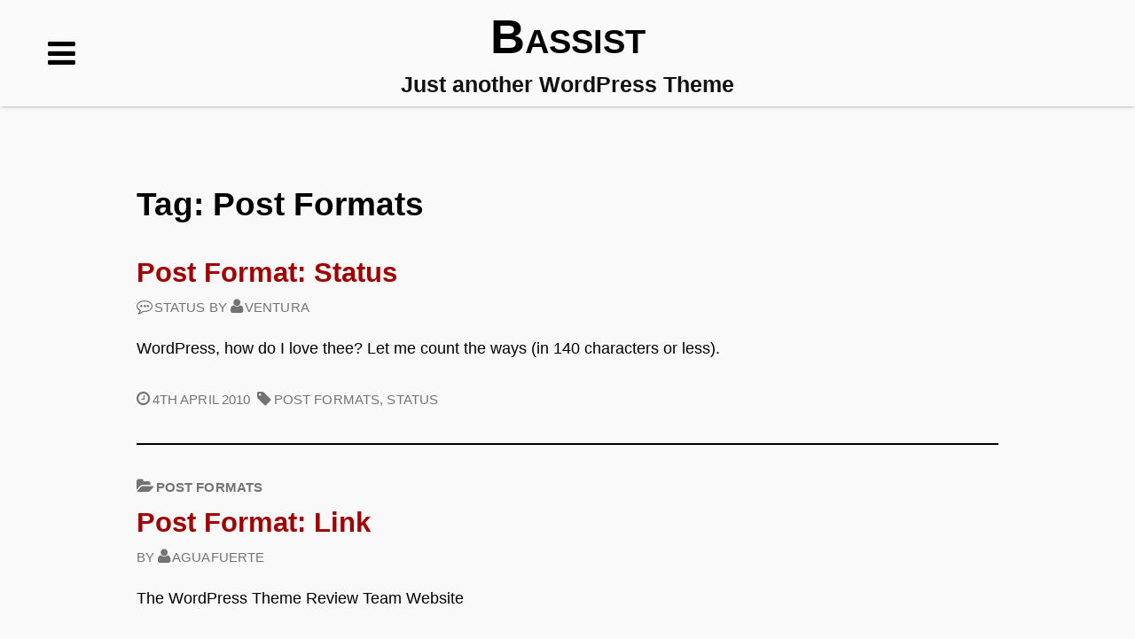

--- FILE ---
content_type: text/html; charset=UTF-8
request_url: https://ebyb.eu/bassist/tag/post-formats/page/2/
body_size: 8694
content:
<!DOCTYPE html>
<html lang="en-GB">
	 <head>
		<meta charset="UTF-8">
		<meta name="viewport" content="width=device-width, initial-scale=1.0" />
		<link rel="profile" href="http://gmpg.org/xfn/11" />
				<title>Post Formats &#8211; Page 2 &#8211; Bassist</title>
<meta name='robots' content='max-image-preview:large' />
	<style>img:is([sizes="auto" i], [sizes^="auto," i]) { contain-intrinsic-size: 3000px 1500px }</style>
	<link rel="alternate" type="application/rss+xml" title="Bassist &raquo; Feed" href="https://ebyb.eu/bassist/feed/" />
<link rel="alternate" type="application/rss+xml" title="Bassist &raquo; Comments Feed" href="https://ebyb.eu/bassist/comments/feed/" />
<link rel="alternate" type="application/rss+xml" title="Bassist &raquo; Post Formats Tag Feed" href="https://ebyb.eu/bassist/tag/post-formats/feed/" />
<script type="text/javascript">
/* <![CDATA[ */
window._wpemojiSettings = {"baseUrl":"https:\/\/s.w.org\/images\/core\/emoji\/16.0.1\/72x72\/","ext":".png","svgUrl":"https:\/\/s.w.org\/images\/core\/emoji\/16.0.1\/svg\/","svgExt":".svg","source":{"concatemoji":"https:\/\/ebyb.eu\/bassist\/wp-includes\/js\/wp-emoji-release.min.js?ver=6.8.3"}};
/*! This file is auto-generated */
!function(s,n){var o,i,e;function c(e){try{var t={supportTests:e,timestamp:(new Date).valueOf()};sessionStorage.setItem(o,JSON.stringify(t))}catch(e){}}function p(e,t,n){e.clearRect(0,0,e.canvas.width,e.canvas.height),e.fillText(t,0,0);var t=new Uint32Array(e.getImageData(0,0,e.canvas.width,e.canvas.height).data),a=(e.clearRect(0,0,e.canvas.width,e.canvas.height),e.fillText(n,0,0),new Uint32Array(e.getImageData(0,0,e.canvas.width,e.canvas.height).data));return t.every(function(e,t){return e===a[t]})}function u(e,t){e.clearRect(0,0,e.canvas.width,e.canvas.height),e.fillText(t,0,0);for(var n=e.getImageData(16,16,1,1),a=0;a<n.data.length;a++)if(0!==n.data[a])return!1;return!0}function f(e,t,n,a){switch(t){case"flag":return n(e,"\ud83c\udff3\ufe0f\u200d\u26a7\ufe0f","\ud83c\udff3\ufe0f\u200b\u26a7\ufe0f")?!1:!n(e,"\ud83c\udde8\ud83c\uddf6","\ud83c\udde8\u200b\ud83c\uddf6")&&!n(e,"\ud83c\udff4\udb40\udc67\udb40\udc62\udb40\udc65\udb40\udc6e\udb40\udc67\udb40\udc7f","\ud83c\udff4\u200b\udb40\udc67\u200b\udb40\udc62\u200b\udb40\udc65\u200b\udb40\udc6e\u200b\udb40\udc67\u200b\udb40\udc7f");case"emoji":return!a(e,"\ud83e\udedf")}return!1}function g(e,t,n,a){var r="undefined"!=typeof WorkerGlobalScope&&self instanceof WorkerGlobalScope?new OffscreenCanvas(300,150):s.createElement("canvas"),o=r.getContext("2d",{willReadFrequently:!0}),i=(o.textBaseline="top",o.font="600 32px Arial",{});return e.forEach(function(e){i[e]=t(o,e,n,a)}),i}function t(e){var t=s.createElement("script");t.src=e,t.defer=!0,s.head.appendChild(t)}"undefined"!=typeof Promise&&(o="wpEmojiSettingsSupports",i=["flag","emoji"],n.supports={everything:!0,everythingExceptFlag:!0},e=new Promise(function(e){s.addEventListener("DOMContentLoaded",e,{once:!0})}),new Promise(function(t){var n=function(){try{var e=JSON.parse(sessionStorage.getItem(o));if("object"==typeof e&&"number"==typeof e.timestamp&&(new Date).valueOf()<e.timestamp+604800&&"object"==typeof e.supportTests)return e.supportTests}catch(e){}return null}();if(!n){if("undefined"!=typeof Worker&&"undefined"!=typeof OffscreenCanvas&&"undefined"!=typeof URL&&URL.createObjectURL&&"undefined"!=typeof Blob)try{var e="postMessage("+g.toString()+"("+[JSON.stringify(i),f.toString(),p.toString(),u.toString()].join(",")+"));",a=new Blob([e],{type:"text/javascript"}),r=new Worker(URL.createObjectURL(a),{name:"wpTestEmojiSupports"});return void(r.onmessage=function(e){c(n=e.data),r.terminate(),t(n)})}catch(e){}c(n=g(i,f,p,u))}t(n)}).then(function(e){for(var t in e)n.supports[t]=e[t],n.supports.everything=n.supports.everything&&n.supports[t],"flag"!==t&&(n.supports.everythingExceptFlag=n.supports.everythingExceptFlag&&n.supports[t]);n.supports.everythingExceptFlag=n.supports.everythingExceptFlag&&!n.supports.flag,n.DOMReady=!1,n.readyCallback=function(){n.DOMReady=!0}}).then(function(){return e}).then(function(){var e;n.supports.everything||(n.readyCallback(),(e=n.source||{}).concatemoji?t(e.concatemoji):e.wpemoji&&e.twemoji&&(t(e.twemoji),t(e.wpemoji)))}))}((window,document),window._wpemojiSettings);
/* ]]> */
</script>
<style id='wp-emoji-styles-inline-css' type='text/css'>

	img.wp-smiley, img.emoji {
		display: inline !important;
		border: none !important;
		box-shadow: none !important;
		height: 1em !important;
		width: 1em !important;
		margin: 0 0.07em !important;
		vertical-align: -0.1em !important;
		background: none !important;
		padding: 0 !important;
	}
</style>
<link rel='stylesheet' id='wp-block-library-css' href='https://ebyb.eu/bassist/wp-includes/css/dist/block-library/style.min.css?ver=6.8.3' type='text/css' media='all' />
<style id='wp-block-library-theme-inline-css' type='text/css'>
.wp-block-audio :where(figcaption){color:#555;font-size:13px;text-align:center}.is-dark-theme .wp-block-audio :where(figcaption){color:#ffffffa6}.wp-block-audio{margin:0 0 1em}.wp-block-code{border:1px solid #ccc;border-radius:4px;font-family:Menlo,Consolas,monaco,monospace;padding:.8em 1em}.wp-block-embed :where(figcaption){color:#555;font-size:13px;text-align:center}.is-dark-theme .wp-block-embed :where(figcaption){color:#ffffffa6}.wp-block-embed{margin:0 0 1em}.blocks-gallery-caption{color:#555;font-size:13px;text-align:center}.is-dark-theme .blocks-gallery-caption{color:#ffffffa6}:root :where(.wp-block-image figcaption){color:#555;font-size:13px;text-align:center}.is-dark-theme :root :where(.wp-block-image figcaption){color:#ffffffa6}.wp-block-image{margin:0 0 1em}.wp-block-pullquote{border-bottom:4px solid;border-top:4px solid;color:currentColor;margin-bottom:1.75em}.wp-block-pullquote cite,.wp-block-pullquote footer,.wp-block-pullquote__citation{color:currentColor;font-size:.8125em;font-style:normal;text-transform:uppercase}.wp-block-quote{border-left:.25em solid;margin:0 0 1.75em;padding-left:1em}.wp-block-quote cite,.wp-block-quote footer{color:currentColor;font-size:.8125em;font-style:normal;position:relative}.wp-block-quote:where(.has-text-align-right){border-left:none;border-right:.25em solid;padding-left:0;padding-right:1em}.wp-block-quote:where(.has-text-align-center){border:none;padding-left:0}.wp-block-quote.is-large,.wp-block-quote.is-style-large,.wp-block-quote:where(.is-style-plain){border:none}.wp-block-search .wp-block-search__label{font-weight:700}.wp-block-search__button{border:1px solid #ccc;padding:.375em .625em}:where(.wp-block-group.has-background){padding:1.25em 2.375em}.wp-block-separator.has-css-opacity{opacity:.4}.wp-block-separator{border:none;border-bottom:2px solid;margin-left:auto;margin-right:auto}.wp-block-separator.has-alpha-channel-opacity{opacity:1}.wp-block-separator:not(.is-style-wide):not(.is-style-dots){width:100px}.wp-block-separator.has-background:not(.is-style-dots){border-bottom:none;height:1px}.wp-block-separator.has-background:not(.is-style-wide):not(.is-style-dots){height:2px}.wp-block-table{margin:0 0 1em}.wp-block-table td,.wp-block-table th{word-break:normal}.wp-block-table :where(figcaption){color:#555;font-size:13px;text-align:center}.is-dark-theme .wp-block-table :where(figcaption){color:#ffffffa6}.wp-block-video :where(figcaption){color:#555;font-size:13px;text-align:center}.is-dark-theme .wp-block-video :where(figcaption){color:#ffffffa6}.wp-block-video{margin:0 0 1em}:root :where(.wp-block-template-part.has-background){margin-bottom:0;margin-top:0;padding:1.25em 2.375em}
</style>
<style id='classic-theme-styles-inline-css' type='text/css'>
/*! This file is auto-generated */
.wp-block-button__link{color:#fff;background-color:#32373c;border-radius:9999px;box-shadow:none;text-decoration:none;padding:calc(.667em + 2px) calc(1.333em + 2px);font-size:1.125em}.wp-block-file__button{background:#32373c;color:#fff;text-decoration:none}
</style>
<style id='global-styles-inline-css' type='text/css'>
:root{--wp--preset--aspect-ratio--square: 1;--wp--preset--aspect-ratio--4-3: 4/3;--wp--preset--aspect-ratio--3-4: 3/4;--wp--preset--aspect-ratio--3-2: 3/2;--wp--preset--aspect-ratio--2-3: 2/3;--wp--preset--aspect-ratio--16-9: 16/9;--wp--preset--aspect-ratio--9-16: 9/16;--wp--preset--color--black: #000000;--wp--preset--color--cyan-bluish-gray: #abb8c3;--wp--preset--color--white: #ffffff;--wp--preset--color--pale-pink: #f78da7;--wp--preset--color--vivid-red: #cf2e2e;--wp--preset--color--luminous-vivid-orange: #ff6900;--wp--preset--color--luminous-vivid-amber: #fcb900;--wp--preset--color--light-green-cyan: #7bdcb5;--wp--preset--color--vivid-green-cyan: #00d084;--wp--preset--color--pale-cyan-blue: #8ed1fc;--wp--preset--color--vivid-cyan-blue: #0693e3;--wp--preset--color--vivid-purple: #9b51e0;--wp--preset--gradient--vivid-cyan-blue-to-vivid-purple: linear-gradient(135deg,rgba(6,147,227,1) 0%,rgb(155,81,224) 100%);--wp--preset--gradient--light-green-cyan-to-vivid-green-cyan: linear-gradient(135deg,rgb(122,220,180) 0%,rgb(0,208,130) 100%);--wp--preset--gradient--luminous-vivid-amber-to-luminous-vivid-orange: linear-gradient(135deg,rgba(252,185,0,1) 0%,rgba(255,105,0,1) 100%);--wp--preset--gradient--luminous-vivid-orange-to-vivid-red: linear-gradient(135deg,rgba(255,105,0,1) 0%,rgb(207,46,46) 100%);--wp--preset--gradient--very-light-gray-to-cyan-bluish-gray: linear-gradient(135deg,rgb(238,238,238) 0%,rgb(169,184,195) 100%);--wp--preset--gradient--cool-to-warm-spectrum: linear-gradient(135deg,rgb(74,234,220) 0%,rgb(151,120,209) 20%,rgb(207,42,186) 40%,rgb(238,44,130) 60%,rgb(251,105,98) 80%,rgb(254,248,76) 100%);--wp--preset--gradient--blush-light-purple: linear-gradient(135deg,rgb(255,206,236) 0%,rgb(152,150,240) 100%);--wp--preset--gradient--blush-bordeaux: linear-gradient(135deg,rgb(254,205,165) 0%,rgb(254,45,45) 50%,rgb(107,0,62) 100%);--wp--preset--gradient--luminous-dusk: linear-gradient(135deg,rgb(255,203,112) 0%,rgb(199,81,192) 50%,rgb(65,88,208) 100%);--wp--preset--gradient--pale-ocean: linear-gradient(135deg,rgb(255,245,203) 0%,rgb(182,227,212) 50%,rgb(51,167,181) 100%);--wp--preset--gradient--electric-grass: linear-gradient(135deg,rgb(202,248,128) 0%,rgb(113,206,126) 100%);--wp--preset--gradient--midnight: linear-gradient(135deg,rgb(2,3,129) 0%,rgb(40,116,252) 100%);--wp--preset--font-size--small: 13px;--wp--preset--font-size--medium: 20px;--wp--preset--font-size--large: 36px;--wp--preset--font-size--x-large: 42px;--wp--preset--spacing--20: 0.44rem;--wp--preset--spacing--30: 0.67rem;--wp--preset--spacing--40: 1rem;--wp--preset--spacing--50: 1.5rem;--wp--preset--spacing--60: 2.25rem;--wp--preset--spacing--70: 3.38rem;--wp--preset--spacing--80: 5.06rem;--wp--preset--shadow--natural: 6px 6px 9px rgba(0, 0, 0, 0.2);--wp--preset--shadow--deep: 12px 12px 50px rgba(0, 0, 0, 0.4);--wp--preset--shadow--sharp: 6px 6px 0px rgba(0, 0, 0, 0.2);--wp--preset--shadow--outlined: 6px 6px 0px -3px rgba(255, 255, 255, 1), 6px 6px rgba(0, 0, 0, 1);--wp--preset--shadow--crisp: 6px 6px 0px rgba(0, 0, 0, 1);}:where(.is-layout-flex){gap: 0.5em;}:where(.is-layout-grid){gap: 0.5em;}body .is-layout-flex{display: flex;}.is-layout-flex{flex-wrap: wrap;align-items: center;}.is-layout-flex > :is(*, div){margin: 0;}body .is-layout-grid{display: grid;}.is-layout-grid > :is(*, div){margin: 0;}:where(.wp-block-columns.is-layout-flex){gap: 2em;}:where(.wp-block-columns.is-layout-grid){gap: 2em;}:where(.wp-block-post-template.is-layout-flex){gap: 1.25em;}:where(.wp-block-post-template.is-layout-grid){gap: 1.25em;}.has-black-color{color: var(--wp--preset--color--black) !important;}.has-cyan-bluish-gray-color{color: var(--wp--preset--color--cyan-bluish-gray) !important;}.has-white-color{color: var(--wp--preset--color--white) !important;}.has-pale-pink-color{color: var(--wp--preset--color--pale-pink) !important;}.has-vivid-red-color{color: var(--wp--preset--color--vivid-red) !important;}.has-luminous-vivid-orange-color{color: var(--wp--preset--color--luminous-vivid-orange) !important;}.has-luminous-vivid-amber-color{color: var(--wp--preset--color--luminous-vivid-amber) !important;}.has-light-green-cyan-color{color: var(--wp--preset--color--light-green-cyan) !important;}.has-vivid-green-cyan-color{color: var(--wp--preset--color--vivid-green-cyan) !important;}.has-pale-cyan-blue-color{color: var(--wp--preset--color--pale-cyan-blue) !important;}.has-vivid-cyan-blue-color{color: var(--wp--preset--color--vivid-cyan-blue) !important;}.has-vivid-purple-color{color: var(--wp--preset--color--vivid-purple) !important;}.has-black-background-color{background-color: var(--wp--preset--color--black) !important;}.has-cyan-bluish-gray-background-color{background-color: var(--wp--preset--color--cyan-bluish-gray) !important;}.has-white-background-color{background-color: var(--wp--preset--color--white) !important;}.has-pale-pink-background-color{background-color: var(--wp--preset--color--pale-pink) !important;}.has-vivid-red-background-color{background-color: var(--wp--preset--color--vivid-red) !important;}.has-luminous-vivid-orange-background-color{background-color: var(--wp--preset--color--luminous-vivid-orange) !important;}.has-luminous-vivid-amber-background-color{background-color: var(--wp--preset--color--luminous-vivid-amber) !important;}.has-light-green-cyan-background-color{background-color: var(--wp--preset--color--light-green-cyan) !important;}.has-vivid-green-cyan-background-color{background-color: var(--wp--preset--color--vivid-green-cyan) !important;}.has-pale-cyan-blue-background-color{background-color: var(--wp--preset--color--pale-cyan-blue) !important;}.has-vivid-cyan-blue-background-color{background-color: var(--wp--preset--color--vivid-cyan-blue) !important;}.has-vivid-purple-background-color{background-color: var(--wp--preset--color--vivid-purple) !important;}.has-black-border-color{border-color: var(--wp--preset--color--black) !important;}.has-cyan-bluish-gray-border-color{border-color: var(--wp--preset--color--cyan-bluish-gray) !important;}.has-white-border-color{border-color: var(--wp--preset--color--white) !important;}.has-pale-pink-border-color{border-color: var(--wp--preset--color--pale-pink) !important;}.has-vivid-red-border-color{border-color: var(--wp--preset--color--vivid-red) !important;}.has-luminous-vivid-orange-border-color{border-color: var(--wp--preset--color--luminous-vivid-orange) !important;}.has-luminous-vivid-amber-border-color{border-color: var(--wp--preset--color--luminous-vivid-amber) !important;}.has-light-green-cyan-border-color{border-color: var(--wp--preset--color--light-green-cyan) !important;}.has-vivid-green-cyan-border-color{border-color: var(--wp--preset--color--vivid-green-cyan) !important;}.has-pale-cyan-blue-border-color{border-color: var(--wp--preset--color--pale-cyan-blue) !important;}.has-vivid-cyan-blue-border-color{border-color: var(--wp--preset--color--vivid-cyan-blue) !important;}.has-vivid-purple-border-color{border-color: var(--wp--preset--color--vivid-purple) !important;}.has-vivid-cyan-blue-to-vivid-purple-gradient-background{background: var(--wp--preset--gradient--vivid-cyan-blue-to-vivid-purple) !important;}.has-light-green-cyan-to-vivid-green-cyan-gradient-background{background: var(--wp--preset--gradient--light-green-cyan-to-vivid-green-cyan) !important;}.has-luminous-vivid-amber-to-luminous-vivid-orange-gradient-background{background: var(--wp--preset--gradient--luminous-vivid-amber-to-luminous-vivid-orange) !important;}.has-luminous-vivid-orange-to-vivid-red-gradient-background{background: var(--wp--preset--gradient--luminous-vivid-orange-to-vivid-red) !important;}.has-very-light-gray-to-cyan-bluish-gray-gradient-background{background: var(--wp--preset--gradient--very-light-gray-to-cyan-bluish-gray) !important;}.has-cool-to-warm-spectrum-gradient-background{background: var(--wp--preset--gradient--cool-to-warm-spectrum) !important;}.has-blush-light-purple-gradient-background{background: var(--wp--preset--gradient--blush-light-purple) !important;}.has-blush-bordeaux-gradient-background{background: var(--wp--preset--gradient--blush-bordeaux) !important;}.has-luminous-dusk-gradient-background{background: var(--wp--preset--gradient--luminous-dusk) !important;}.has-pale-ocean-gradient-background{background: var(--wp--preset--gradient--pale-ocean) !important;}.has-electric-grass-gradient-background{background: var(--wp--preset--gradient--electric-grass) !important;}.has-midnight-gradient-background{background: var(--wp--preset--gradient--midnight) !important;}.has-small-font-size{font-size: var(--wp--preset--font-size--small) !important;}.has-medium-font-size{font-size: var(--wp--preset--font-size--medium) !important;}.has-large-font-size{font-size: var(--wp--preset--font-size--large) !important;}.has-x-large-font-size{font-size: var(--wp--preset--font-size--x-large) !important;}
:where(.wp-block-post-template.is-layout-flex){gap: 1.25em;}:where(.wp-block-post-template.is-layout-grid){gap: 1.25em;}
:where(.wp-block-columns.is-layout-flex){gap: 2em;}:where(.wp-block-columns.is-layout-grid){gap: 2em;}
:root :where(.wp-block-pullquote){font-size: 1.5em;line-height: 1.6;}
</style>
<link rel='stylesheet' id='bassist-style-css' href='https://ebyb.eu/bassist/wp-content/themes/bassist/style.css?ver=1.0.7' type='text/css' media='all' />
<link rel='stylesheet' id='font-awesome-css' href='https://ebyb.eu/bassist/wp-content/themes/bassist/css/font-awesome.css?ver=4.5.0' type='text/css' media='all' />
<script type="text/javascript" src="https://ebyb.eu/bassist/wp-includes/js/jquery/jquery.min.js?ver=3.7.1" id="jquery-core-js"></script>
<script type="text/javascript" src="https://ebyb.eu/bassist/wp-includes/js/jquery/jquery-migrate.min.js?ver=3.4.1" id="jquery-migrate-js"></script>
<link rel="https://api.w.org/" href="https://ebyb.eu/bassist/wp-json/" /><link rel="alternate" title="JSON" type="application/json" href="https://ebyb.eu/bassist/wp-json/wp/v2/tags/135" /><link rel="EditURI" type="application/rsd+xml" title="RSD" href="https://ebyb.eu/bassist/xmlrpc.php?rsd" />
<meta name="generator" content="WordPress 6.8.3" />
<!--Custom Styling-->
<style media="screen" type="text/css">
.parallax .bg__1 { background-image: url(https://ebyb.eu/bassist/wp-content/uploads/sites/8/2017/01/bass-guitar-894524_1920.jpg)}
.parallax .bg__2 { background-image: url(https://ebyb.eu/bassist/wp-content/uploads/sites/8/2017/01/concert-1149805_1280.jpg)}
.parallax .bg__3 { background-image: url(https://ebyb.eu/bassist/wp-content/uploads/sites/8/2017/01/concert-731227_1920.jpg)}
.about-section p { font-size: 1.125em}
.about-section { background-color: #aa0000}
.about-section { color: #ccc}
.about-section a { color: #ddd; text-decoration: underline dotted; }
.about-section a:hover, .about-section a:focus { color: #fff}
.audio-format-section { background-color: #971598}
.audio-format-section, .audio-posts .entry-title a, .audio-posts .entry-meta, .audio-posts .entry-meta a, .audio-posts .wp-block-audio figcaption { color: #ddd}
.audio-posts .entry-meta a:hover, .audio-posts .entry-meta a:focus { color: #fff}
.audio-posts .entry-title a:hover, .audio-posts .entry-title a:focus { color: #fff}
.audio-posts .entry-content a { color: #ddd; text-decoration: underline dotted; }
.audio-posts .entry-content a:hover, .audio-posts .entry-content a:focus { color: #fff}
.video-format-section { background-color: #5352c1}
.video-format-section, .video-posts .entry-title a, .video-posts .entry-meta, .video-posts .entry-meta a { color: #ddd}
.video-posts .entry-meta a:hover, .video-posts .entry-meta a:focus { color: #fff}
.video-posts .entry-title a:hover, .video-posts .entry-title a:focus { color: #fff}
.video-posts .entry-content a { color: #ddd; text-decoration: underline dotted; }
.video-posts .entry-content a:hover, .video-posts .entry-content a:focus { color: #fff}
.image-format-section { background-color: #0a69a1}
.image-format-section, .image-posts .entry-title a, .image-posts .entry-meta, .image-posts .entry-meta a, .image-posts .wp-caption .wp-caption-text, .image-posts .wp-block-image figcaption { color: #ddd}
.image-posts .entry-meta a:hover, .image-posts .entry-meta a:focus { color: #fff}
.image-posts .entry-title a:hover, .image-posts .entry-title a:focus { color: #fff}
.image-posts .entry-content a { color: #ddd; text-decoration: underline dotted; }
.image-posts .entry-content a:hover, .image-posts .entry-content a:focus { color: #fff}
.quote-format-section { background-color: #078587}
.quote-format-section, .quote-posts .entry-title a, .quote-posts .entry-meta, .quote-posts .entry-meta a { color: #ddd}
.quote-posts .wp-block-quote, .quote-posts blockquote { color: #fff}
.quote-posts .wp-block-quote cite, .quote-posts blockquote cite, .quote-posts blockquote cite a { color: #ddd}
.quote-posts .entry-meta a:hover, .quote-posts .entry-meta a:focus { color: #fff}
.quote-posts .entry-title a:hover, .quote-posts .entry-title a:focus { color: #fff}
.quote-posts .entry-content a { color: #ddd; text-decoration: underline dotted; }
.quote-posts .entry-content a:hover, .quote-posts .entry-content a:focus { color: #fff}
.quote-posts blockquote cite a:hover, .quote-posts blockquote cite a:focus { color: #fff}
.contact-section { background-color: #029aa8}
.contact-section { color: #ddd}
.contact-section { background-image: url(https://ebyb.eu/bassist/wp-content/uploads/sites/8/2017/01/street-musician-984141_1920.jpg)}
.contact-section { color: #ffffff}
</style>
<style type="text/css">.recentcomments a{display:inline !important;padding:0 !important;margin:0 !important;}</style>	<style type="text/css" id="bassist-header-css">

	.site-description {
		color: #111111;
	}



	</style>
<style type="text/css" id="custom-background-css">
body.custom-background { background-color: #f9f9f9; }
</style>
		</head>
	<body class="archive paged tag tag-post-formats tag-135 custom-background wp-embed-responsive paged-2 tag-paged-2 wp-theme-bassist group-blog hfeed no-sidebar" >
				<div id="container">
			<header id="masthead" class="site-header" role="banner">
				<a class="screen-reader-text skip-link" href="#main">Skip to content</a>
							
				<nav id="main-menu" class="site-navigation main-navigation" role="navigation" aria-label='Primary Menu '>
					<button id="nav-button" class="menu-toggle">
						<span class="screen-reader-text">Menus</span>
						<span id="nav-icon" class="fa fa-bars" aria-hidden="true"></span>
					</button>
					<ul id="nav-menu" class="nav-menu"><li id="menu-item-1636" class="menu-item menu-item-type-custom menu-item-object-custom menu-item-1636"><a href="http://ebyb.eu/themes/bassist/">Home</a></li>
<li id="menu-item-1638" class="menu-item menu-item-type-post_type menu-item-object-page menu-item-home menu-item-1638"><a href="https://ebyb.eu/bassist/">Front Page</a></li>
<li id="menu-item-1637" class="menu-item menu-item-type-post_type menu-item-object-page current_page_parent menu-item-1637"><a href="https://ebyb.eu/bassist/blog/">Blog</a></li>
<li id="menu-item-1639" class="menu-item menu-item-type-post_type menu-item-object-page menu-item-has-children menu-item-1639"><a href="https://ebyb.eu/bassist/about/">About The Tests</a>
<ul class="sub-menu">
	<li id="menu-item-1697" class="menu-item menu-item-type-post_type menu-item-object-page menu-item-1697"><a href="https://ebyb.eu/bassist/about/page-image-alignment/">Page Image Alignment</a></li>
	<li id="menu-item-1698" class="menu-item menu-item-type-post_type menu-item-object-page menu-item-1698"><a href="https://ebyb.eu/bassist/about/page-markup-and-formatting/">Page Markup And Formatting</a></li>
	<li id="menu-item-1640" class="menu-item menu-item-type-post_type menu-item-object-page menu-item-1640"><a href="https://ebyb.eu/bassist/about/clearing-floats/">Clearing Floats</a></li>
	<li id="menu-item-1641" class="menu-item menu-item-type-post_type menu-item-object-page menu-item-1641"><a href="https://ebyb.eu/bassist/about/page-with-comments/">Page with comments</a></li>
	<li id="menu-item-1642" class="menu-item menu-item-type-post_type menu-item-object-page menu-item-1642"><a href="https://ebyb.eu/bassist/about/page-with-comments-disabled/">Page with comments disabled</a></li>
</ul>
</li>
<li id="menu-item-1772" class="menu-item menu-item-type-custom menu-item-object-custom menu-item-has-children menu-item-1772"><a href="#">Categories</a>
<ul class="sub-menu">
	<li id="menu-item-1775" class="menu-item menu-item-type-taxonomy menu-item-object-category menu-item-1775"><a href="https://ebyb.eu/bassist/category/markup/">Markup</a></li>
	<li id="menu-item-1776" class="menu-item menu-item-type-taxonomy menu-item-object-category menu-item-1776"><a href="https://ebyb.eu/bassist/category/media-2/">Media</a></li>
	<li id="menu-item-1777" class="menu-item menu-item-type-taxonomy menu-item-object-category menu-item-1777"><a href="https://ebyb.eu/bassist/category/post-formats/">Post Formats</a></li>
	<li id="menu-item-1779" class="menu-item menu-item-type-taxonomy menu-item-object-category menu-item-1779"><a href="https://ebyb.eu/bassist/category/template-2/">Template</a></li>
	<li id="menu-item-1774" class="menu-item menu-item-type-taxonomy menu-item-object-category menu-item-1774"><a href="https://ebyb.eu/bassist/category/edge-case-2/">Edge Case</a></li>
</ul>
</li>
<li id="menu-item-1803" class="menu-item menu-item-type-custom menu-item-object-custom menu-item-has-children menu-item-1803"><a href="#">Page Templates</a>
<ul class="sub-menu">
	<li id="menu-item-1807" class="menu-item menu-item-type-post_type menu-item-object-page menu-item-1807"><a href="https://ebyb.eu/bassist/default-page-template/">Default Page Template</a></li>
	<li id="menu-item-1808" class="menu-item menu-item-type-post_type menu-item-object-page menu-item-has-children menu-item-1808"><a href="https://ebyb.eu/bassist/page-without-sidebar/">Page without sidebar</a>
	<ul class="sub-menu">
		<li id="menu-item-1806" class="menu-item menu-item-type-post_type menu-item-object-page menu-item-1806"><a href="https://ebyb.eu/bassist/page-without-sidebar-full-width/">Page without sidebar, full width</a></li>
	</ul>
</li>
	<li id="menu-item-1804" class="menu-item menu-item-type-post_type menu-item-object-page menu-item-1804"><a href="https://ebyb.eu/bassist/list-of-contributors/">List of Contributors</a></li>
	<li id="menu-item-1805" class="menu-item menu-item-type-post_type menu-item-object-page menu-item-1805"><a href="https://ebyb.eu/bassist/featured-articles/">Featured Articles</a></li>
</ul>
</li>
</ul>				</nav><!--main-menu-->

				<div id="site-identity" class="site-identity">
													<a class="home-link" href="https://ebyb.eu/bassist/" title="Bassist" rel="home">
								<h1 class="site-title">Bassist</h1>
								<h2 class="site-description">Just another WordPress Theme</h2>
							</a>
										</div><!--/site-identity-->
				             
			</header><!--/header-->
			<main id="main" role="main">

<div class="flex-container">
	<div id="main-content">
		<header class="page-header">
			<h1 class="page-title">Tag: <span>Post Formats</span></h1>		</header><!-- .page-header -->
	
<article id="post-579" class="post-579 post type-post status-publish format-status hentry category-post-formats tag-post-formats tag-status post_format-post-format-status" >
	<header class="entry-header">

<h2 class="entry-title"><a href="https://ebyb.eu/bassist/2010/04/04/post-format-status/" rel="bookmark">Post Format: Status</a></h2>	<div class="entry-meta">
		<a href="https://ebyb.eu/bassist/type/status/"><span class="fa fa-commenting-o" aria-hidden="true"></span>Status</a>
		<span class="byline">
			By <a href="https://ebyb.eu/bassist/author/ana/" rel="author"><span class="fa fa-user" aria-hidden="true"></span>Ventura</a>		</span><!--.byline -->
			</div><!-- .entry-meta -->
	</header><!-- .entry-header -->

	
	

	<div class="entry-content">
		<p>WordPress, how do I love thee? Let me count the ways (in 140 characters or less).</p>
	</div><!-- .entry-content -->

		<footer class="entry-footer">
		<div class="entry-meta">
		<a class="entry-date" href="https://ebyb.eu/bassist/2010/04/04/post-format-status/" rel="bookmark"><span class="screen-reader-text"> Post Format: Status</span><time datetime="2010-04-04T08:21:24+01:00"><span class="fa fa-clock-o" aria-hidden="true"></span>4th April 2010</time></a><span class="tags-links"><span class="fa fa-tag" aria-hidden="true"></span><a href="https://ebyb.eu/bassist/tag/post-formats/" rel="tag">Post Formats</a>, <a href="https://ebyb.eu/bassist/tag/status/" rel="tag">status</a></span>			
		</div><!-- .entry-meta -->
	</footer><!-- .entry-footer -->

</article><!-- #post-## -->


<article id="post-565" class="post-565 post type-post status-publish format-standard hentry category-post-formats tag-link tag-post-formats standard" >
	<header class="entry-header">

	<div class="entry-meta">

			<span class="cat-links"><span class="fa fa-folder-open" aria-hidden="true"></span><a href="https://ebyb.eu/bassist/category/post-formats/" rel="category tag">Post Formats</a></span>	</div><!-- .entry-meta -->
	
<h2 class="entry-title"><a href="https://ebyb.eu/bassist/2010/03/07/post-format-link/" rel="bookmark">Post Format: Link</a></h2>	<div class="entry-meta">
		
		<span class="byline">
			By <a href="https://ebyb.eu/bassist/author/aguafuerte/" rel="author"><span class="fa fa-user" aria-hidden="true"></span>Aguafuerte</a>		</span><!--.byline -->
		
	</div><!-- .entry-meta -->
	</header><!-- .entry-header -->

	
	<div class="entry-content">
		<p>The WordPress Theme Review Team Website</p>

	</div><!-- .entry-content -->

		<footer class="entry-footer">
		<div class="entry-meta">
		<a class="entry-date" href="https://ebyb.eu/bassist/2010/03/07/post-format-link/" rel="bookmark"><span class="screen-reader-text"> Post Format: Link</span><time datetime="2010-03-07T08:06:53+01:00"><span class="fa fa-clock-o" aria-hidden="true"></span>7th March 2010</time></a><span class="tags-links"><span class="fa fa-tag" aria-hidden="true"></span><a href="https://ebyb.eu/bassist/tag/link/" rel="tag">link</a>, <a href="https://ebyb.eu/bassist/tag/post-formats/" rel="tag">Post Formats</a></span>			
		</div><!-- .entry-meta -->
	</footer><!-- .entry-footer -->

</article><!-- #post-## -->


<article id="post-575" class="post-575 post type-post status-publish format-quote hentry category-post-formats tag-post-formats tag-quote post_format-post-format-quote" >
	<header class="entry-header">

<h2 class="entry-title"><a href="https://ebyb.eu/bassist/2010/02/05/post-format-quote/" rel="bookmark">Post Format: Quote</a></h2>	<div class="entry-meta">
		<a href="https://ebyb.eu/bassist/type/quote/"><span class="fa fa-quote-right" aria-hidden="true"></span>Quote</a>			</div><!-- .entry-meta -->
	</header><!-- .entry-header -->

	
	<div class="entry-content">
		<blockquote><p>Only one thing is impossible for God: To find any sense in any copyright law on the planet.<br />
<cite><a href="http://www.brainyquote.com/quotes/quotes/m/marktwain163473.html">Mark Twain</a></cite></p></blockquote>
	</div><!-- .entry-content -->

		<footer class="entry-footer">
		<div class="entry-meta">
		<a class="entry-date" href="https://ebyb.eu/bassist/2010/02/05/post-format-quote/" rel="bookmark"><span class="screen-reader-text"> Post Format: Quote</span><time datetime="2010-02-05T08:13:15+01:00"><span class="fa fa-clock-o" aria-hidden="true"></span>5th February 2010</time></a><span class="tags-links"><span class="fa fa-tag" aria-hidden="true"></span><a href="https://ebyb.eu/bassist/tag/post-formats/" rel="tag">Post Formats</a>, <a href="https://ebyb.eu/bassist/tag/quote/" rel="tag">quote</a></span>			
		</div><!-- .entry-meta -->
	</footer><!-- .entry-footer -->

</article><!-- #post-## -->


<article id="post-562" class="post-562 post type-post status-publish format-standard hentry category-post-formats tag-chat tag-post-formats standard" >
	<header class="entry-header">

	<div class="entry-meta">

			<span class="cat-links"><span class="fa fa-folder-open" aria-hidden="true"></span><a href="https://ebyb.eu/bassist/category/post-formats/" rel="category tag">Post Formats</a></span>	</div><!-- .entry-meta -->
	
<h2 class="entry-title"><a href="https://ebyb.eu/bassist/2010/01/08/post-format-chat/" rel="bookmark">Post Format: Chat</a></h2>	<div class="entry-meta">
		
		<span class="byline">
			By <a href="https://ebyb.eu/bassist/author/aguafuerte/" rel="author"><span class="fa fa-user" aria-hidden="true"></span>Aguafuerte</a>		</span><!--.byline -->
		
	</div><!-- .entry-meta -->
	</header><!-- .entry-header -->

	
	<div class="entry-content">
		<p>Abbott: Strange as it may seem, they give ball players nowadays very peculiar names. Costello: Funny names? Abbott: Nicknames, nicknames. &hellip; <a href="https://ebyb.eu/bassist/2010/01/08/post-format-chat/" class="more-link">More <span class="screen-reader-text">Post Format: Chat</span> <span class="meta-nav">&rarr;</span></a></p>

	</div><!-- .entry-content -->

		<footer class="entry-footer">
		<div class="entry-meta">
		<a class="entry-date" href="https://ebyb.eu/bassist/2010/01/08/post-format-chat/" rel="bookmark"><span class="screen-reader-text"> Post Format: Chat</span><time datetime="2010-01-08T07:59:31+01:00"><span class="fa fa-clock-o" aria-hidden="true"></span>8th January 2010</time></a><span class="tags-links"><span class="fa fa-tag" aria-hidden="true"></span><a href="https://ebyb.eu/bassist/tag/chat/" rel="tag">chat</a>, <a href="https://ebyb.eu/bassist/tag/post-formats/" rel="tag">Post Formats</a></span>			
		</div><!-- .entry-meta -->
	</footer><!-- .entry-footer -->

</article><!-- #post-## -->


<article id="post-1151" class="post-1151 post type-post status-publish format-standard hentry category-edge-case-2 tag-8bit tag-alignment-2 tag-articles tag-captions-2 tag-categories tag-chat tag-codex tag-comments-2 tag-content-2 tag-css tag-dowork tag-edge-case tag-embeds-2 tag-excerpt-2 tag-fail tag-featured-image tag-ftw tag-fun tag-gallery tag-html tag-image tag-jetpack-2 tag-layout tag-link tag-love tag-markup-2 tag-mothership tag-mustread tag-nailedit tag-pictures tag-post-formats tag-quote tag-shortcode tag-standard-2 tag-success tag-swagger tag-tags tag-template tag-title tag-twitter-2 tag-unseen tag-video tag-videopress tag-wordpress tag-wordpress-tv standard" >
	<header class="entry-header">

	<div class="entry-meta">

			<span class="cat-links"><span class="fa fa-folder-open" aria-hidden="true"></span><a href="https://ebyb.eu/bassist/category/edge-case-2/" rel="category tag">Edge Case</a></span>	</div><!-- .entry-meta -->
	
<h2 class="entry-title"><a href="https://ebyb.eu/bassist/2009/06/01/edge-case-many-tags/" rel="bookmark">Edge Case: Many Tags</a></h2>	<div class="entry-meta">
		
		<span class="byline">
			By <a href="https://ebyb.eu/bassist/author/ana/" rel="author"><span class="fa fa-user" aria-hidden="true"></span>Ventura</a>		</span><!--.byline -->
		
	</div><!-- .entry-meta -->
	</header><!-- .entry-header -->

	
	<div class="entry-content">
		<p>This post has many tags.</p>

	</div><!-- .entry-content -->

		<footer class="entry-footer">
		<div class="entry-meta">
		<a class="entry-date" href="https://ebyb.eu/bassist/2009/06/01/edge-case-many-tags/" rel="bookmark"><span class="screen-reader-text"> Edge Case: Many Tags</span><time datetime="2009-06-01T01:00:34+01:00"><span class="fa fa-clock-o" aria-hidden="true"></span>1st June 2009</time></a><span class="tags-links"><span class="fa fa-tag" aria-hidden="true"></span><a href="https://ebyb.eu/bassist/tag/8bit/" rel="tag">8BIT</a>, <a href="https://ebyb.eu/bassist/tag/alignment-2/" rel="tag">alignment</a>, <a href="https://ebyb.eu/bassist/tag/articles/" rel="tag">Articles</a>, <a href="https://ebyb.eu/bassist/tag/captions-2/" rel="tag">captions</a>, <a href="https://ebyb.eu/bassist/tag/categories/" rel="tag">categories</a>, <a href="https://ebyb.eu/bassist/tag/chat/" rel="tag">chat</a>, <a href="https://ebyb.eu/bassist/tag/codex/" rel="tag">Codex</a>, <a href="https://ebyb.eu/bassist/tag/comments-2/" rel="tag">comments</a>, <a href="https://ebyb.eu/bassist/tag/content-2/" rel="tag">content</a>, <a href="https://ebyb.eu/bassist/tag/css/" rel="tag">css</a>, <a href="https://ebyb.eu/bassist/tag/dowork/" rel="tag">dowork</a>, <a href="https://ebyb.eu/bassist/tag/edge-case/" rel="tag">edge case</a>, <a href="https://ebyb.eu/bassist/tag/embeds-2/" rel="tag">embeds</a>, <a href="https://ebyb.eu/bassist/tag/excerpt-2/" rel="tag">excerpt</a>, <a href="https://ebyb.eu/bassist/tag/fail/" rel="tag">Fail</a>, <a href="https://ebyb.eu/bassist/tag/featured-image/" rel="tag">featured image</a>, <a href="https://ebyb.eu/bassist/tag/ftw/" rel="tag">FTW</a>, <a href="https://ebyb.eu/bassist/tag/fun/" rel="tag">Fun</a>, <a href="https://ebyb.eu/bassist/tag/gallery/" rel="tag">gallery</a>, <a href="https://ebyb.eu/bassist/tag/html/" rel="tag">html</a>, <a href="https://ebyb.eu/bassist/tag/image/" rel="tag">image</a>, <a href="https://ebyb.eu/bassist/tag/jetpack-2/" rel="tag">jetpack</a>, <a href="https://ebyb.eu/bassist/tag/layout/" rel="tag">layout</a>, <a href="https://ebyb.eu/bassist/tag/link/" rel="tag">link</a>, <a href="https://ebyb.eu/bassist/tag/love/" rel="tag">Love</a>, <a href="https://ebyb.eu/bassist/tag/markup-2/" rel="tag">markup</a>, <a href="https://ebyb.eu/bassist/tag/mothership/" rel="tag">Mothership</a>, <a href="https://ebyb.eu/bassist/tag/mustread/" rel="tag">Must Read</a>, <a href="https://ebyb.eu/bassist/tag/nailedit/" rel="tag">Nailed It</a>, <a href="https://ebyb.eu/bassist/tag/pictures/" rel="tag">Pictures</a>, <a href="https://ebyb.eu/bassist/tag/post-formats/" rel="tag">Post Formats</a>, <a href="https://ebyb.eu/bassist/tag/quote/" rel="tag">quote</a>, <a href="https://ebyb.eu/bassist/tag/shortcode/" rel="tag">shortcode</a>, <a href="https://ebyb.eu/bassist/tag/standard-2/" rel="tag">standard</a>, <a href="https://ebyb.eu/bassist/tag/success/" rel="tag">Success</a>, <a href="https://ebyb.eu/bassist/tag/swagger/" rel="tag">Swagger</a>, <a href="https://ebyb.eu/bassist/tag/tags/" rel="tag">Tags</a>, <a href="https://ebyb.eu/bassist/tag/template/" rel="tag">template</a>, <a href="https://ebyb.eu/bassist/tag/title/" rel="tag">title</a>, <a href="https://ebyb.eu/bassist/tag/twitter-2/" rel="tag">twitter</a>, <a href="https://ebyb.eu/bassist/tag/unseen/" rel="tag">Unseen</a>, <a href="https://ebyb.eu/bassist/tag/video/" rel="tag">video</a>, <a href="https://ebyb.eu/bassist/tag/videopress/" rel="tag">videopress</a>, <a href="https://ebyb.eu/bassist/tag/wordpress/" rel="tag">WordPress</a>, <a href="https://ebyb.eu/bassist/tag/wordpress-tv/" rel="tag">wordpress.tv</a></span>			
		</div><!-- .entry-meta -->
	</footer><!-- .entry-footer -->

</article><!-- #post-## -->


	<nav class="navigation posts-navigation" aria-label="Posts">
		<h2 class="screen-reader-text">Posts navigation</h2>
		<div class="nav-links"><div class="nav-next"><a href="https://ebyb.eu/bassist/tag/post-formats/" >Newer articles<span class="fa fa-long-arrow-right" aria-hidden="true"></span></a></div></div>
	</nav>	</div><!--/main-content-->



</div><!--/flex-container-->


</main><!-- #main -->

<footer id="page-footer" role="contentinfo">
	<div id="site-info">
	<span class="footer-site-title"> &copy 2026 <a href="https://ebyb.eu/bassist/" rel="home">Bassist</a></span>
	
	<a href="https://wordpress.org/">Proudly powered by WordPress</a>
	</div><!--/site-info-->
		
	<nav id="footer-social-navigation" class="site-navigation social-navigation" role="navigation" aria-label='Social Menu ' >
		<ul id="footer-social-menu" class="menu"><li id="menu-item-1707" class="menu-item menu-item-type-custom menu-item-object-custom menu-item-1707"><a href="http://facebook.com"><span class="fa" aria-hidden="true"></span><span class="screen-reader-text">Facebook</span></a></li>
<li id="menu-item-1708" class="menu-item menu-item-type-custom menu-item-object-custom menu-item-1708"><a href="http://skype.com"><span class="fa" aria-hidden="true"></span><span class="screen-reader-text">Skype</span></a></li>
<li id="menu-item-1709" class="menu-item menu-item-type-custom menu-item-object-custom menu-item-1709"><a href="http://twitter.com"><span class="fa" aria-hidden="true"></span><span class="screen-reader-text">Twitter</span></a></li>
<li id="menu-item-1710" class="menu-item menu-item-type-custom menu-item-object-custom menu-item-1710"><a href="http://instagram.com"><span class="fa" aria-hidden="true"></span><span class="screen-reader-text">Instagram</span></a></li>
<li id="menu-item-1711" class="menu-item menu-item-type-custom menu-item-object-custom menu-item-1711"><a href="http://plus.google.com"><span class="fa" aria-hidden="true"></span><span class="screen-reader-text">Google +</span></a></li>
<li id="menu-item-1712" class="menu-item menu-item-type-custom menu-item-object-custom menu-item-1712"><a href="http://github.com"><span class="fa" aria-hidden="true"></span><span class="screen-reader-text">Github</span></a></li>
</ul>	</nav> <!--/social--> 
</footer> <!--/footer-->

</div><!-- #container -->
<script type="speculationrules">
{"prefetch":[{"source":"document","where":{"and":[{"href_matches":"\/bassist\/*"},{"not":{"href_matches":["\/bassist\/wp-*.php","\/bassist\/wp-admin\/*","\/bassist\/wp-content\/uploads\/sites\/8\/*","\/bassist\/wp-content\/*","\/bassist\/wp-content\/plugins\/*","\/bassist\/wp-content\/themes\/bassist\/*","\/bassist\/*\\?(.+)"]}},{"not":{"selector_matches":"a[rel~=\"nofollow\"]"}},{"not":{"selector_matches":".no-prefetch, .no-prefetch a"}}]},"eagerness":"conservative"}]}
</script>
<script type="text/javascript" src="https://ebyb.eu/bassist/wp-content/themes/bassist/js/functions.js?ver=20200519" id="bassist-scripts-js"></script>
</body>
</html>



--- FILE ---
content_type: text/css
request_url: https://ebyb.eu/bassist/wp-content/themes/bassist/style.css?ver=1.0.7
body_size: 12239
content:
/*
Theme Name: Bassist
Theme URI: http://ebyb.eu/themes/bassist/
Author: acalfieri
Author URI: http://ebyb.eu
Description: Bassist is a theme developed for musicians and based on Underscores. It has a customizable front page dedicated to show pictures, audios and videos and special styling for other post formats.
Version: 1.0.8
Requires at least: 6.0
Tested up to: 6.2
Requires PHP: 5.6
License: GNU General Public License v2 or later
License URI: http://www.gnu.org/licenses/gpl-2.0.html
Tags: one-column, two-columns, right-sidebar, accessibility-ready, custom-background, custom-colors, custom-header, custom-logo, custom-menu, editor-style, featured-images, full-width-template, post-formats, sticky-post, theme-options, blog, entertainment, portfolio
Text Domain: bassist

This theme, like WordPress, is licensed under the GPL.
Use it to make something cool, have fun, and share what you've learned with others.

Bassist is based on Underscores http://underscores.me/, (C) 2012-2016 Automattic, Inc.
Underscores is distributed under the terms of the GNU GPL v2 or later.

Normalizing styles have been helped along thanks to the fine work of
Nicolas Gallagher and Jonathan Neal http://necolas.github.com/normalize.css/
*/
/**
 * Table of Contents
 *
 * 1.0 - Normalize
 * 2.0 - FontAwesome
 * 3.0 - Typography
 * 4.0 - Elements
 * 5.0 - Forms
 * 6.0 - Navigation
 *   6.1 - Links
 *   6.2 - Menus
 *   6.3 - Social links
 *   6.4 - Post Navigation
 *   6.5 - Blog Pagination
 * 7.0 - Accessibility
 * 8.0 - Alignments
 * 9.0 - Clearings
 * 10.0 - Widgets
 * 11.0 - Content
 *    11.1 - Header
 *    11.2 - Posts and pages
 *    11.3 - Post Formats
 *    11.4 - Comments
 *    11.5 - Sidebar
 *    11.6 - Footer
 * 12.0 - Media
 *    12.1 - Captions
 *    12.2 - Galleries
 * 13.0 - Multisite
 * 14.0 - Media Queries
 *    14.1 - >= 710px
 *    14.2 - >= 783px
 *    14.3 - >= 910px
 *    14.4 - >= 985px
 *    14.5 - >= 1200px
 * 15.0 - Print
 */

/**
 * 1.0 - Normalize
 *
 * Normalizing styles have been helped along thanks to the fine work of
 * Nicolas Gallagher and Jonathan Neal http://necolas.github.com/normalize.css/
 */

.small-caps{
	font-variant: small-caps;
}

html {
	font-family: sans-serif;
	-webkit-text-size-adjust: 100%;
	-ms-text-size-adjust: 100%;
}

body {
	margin: 0;
	word-wrap: break-word;
}

article,
aside,
details,
figcaption,
figure,
footer,
header,
main,
menu,
nav,
section,
summary {
	display: block;
}

audio,
canvas,
progress,
video {
	display: inline-block;
	vertical-align: baseline;
}

audio:not([controls]) {
	display: none;
	height: 0;
	color: #000;
}

[hidden],
template {
	display: none;
}

a {
	background-color: transparent;
}

abbr[title] {
	border-bottom: 1px dotted;
}

b,
strong {
	font-weight: 700;
}

small {
	font-size: 80%;
}

sub,
sup {
	font-size: 75%;
	line-height: 0;
	position: relative;
	vertical-align: baseline;
}

sup {
	top: -0.5em;
}

sub {
	bottom: -0.25em;
}

img {
	border: 0;
}

svg:not(:root) {
	overflow: hidden;
}

figure {
	margin: 0;
}

hr {
	-webkit-box-sizing: content-box;
	-moz-box-sizing: content-box;
	box-sizing: content-box;
}

code,
kbd,
pre,
samp {
	font-size: 1em;
}

button,
input,
optgroup,
select,
textarea {
	color: inherit;
	font: inherit;
	margin: 0;
}

select {
	text-transform: none;
	padding: 0.3em;
	border: 1px solid #ddd;
	box-shadow: inset 1px 1px 1px rgba(0,0,0,0.5);
	
}

button {
	overflow: visible;
}

button,
input,
select,
textarea {
	max-width: 100%;
}

button,
html input[type="button"],
input[type="reset"],
input[type="submit"] {
	-webkit-appearance: button;
	cursor: pointer;
}

button[disabled],
html input[disabled] {
	cursor: default;
	opacity: .5;
}

button::-moz-focus-inner,
input::-moz-focus-inner {
	border: 0;
	padding: 0;
}

input[type="checkbox"],
input[type="radio"] {
	-webkit-box-sizing: border-box;
	-moz-box-sizing: border-box;
	box-sizing: border-box;
	margin-right: 0.4375em;
	padding: 0;
}

input[type="number"]::-webkit-inner-spin-button,
input[type="number"]::-webkit-outer-spin-button {
	height: auto;
}

input[type="search"] {
	-webkit-appearance: textfield;
}

input[type="search"]::-webkit-search-cancel-button,
input[type="search"]::-webkit-search-decoration {
	-webkit-appearance: none;
}

fieldset {
	border: 1px solid #ccc;
	margin: 0 0 1.667em;
	padding: 0.875em;
}

fieldset > :last-child {
	margin-bottom: 0;
}

legend {
	border: 0;
	padding: 0;
}

textarea {
	overflow: auto;
	vertical-align: top;
}

optgroup {
	font-weight: bold;
}

/**
 * 2.0 - FontAwesome
 */

.social-navigation a:before,
.pagination .prev:before,
.pagination .next:after {
	display: inline-block;
	font-family: "FontAwesome";
	font-size: 16px;
	font-style: normal;
	font-variant: normal;
	font-weight: normal;
	line-height: 1;
	speak: none;
	text-align: center;
	text-decoration: inherit;
	text-transform: none;
	vertical-align: top;
}


.post-format .fa,
.cat-links .fa,
.entry-meta .fa,
.attachment-meta .fa,
.featured-post .fa,
.comment-reply-title .fa {
	display: inline-block;
	font-size: 1.25em;
	text-decoration: inherit;
}

.parent-post-link .fa,
.entry-meta .fa-camera {
	font-size: 1.125em;
}

.author-link .fa {
	font-size: 1em;
	margin-right: 3px;
}

.fa-clock-o:before,
.fa-pencil:before,
.fa:before {
	margin-right: 2px;
}

/* Algo de los FontAwesome */

.entry-content .edit-link a:before,
.entry-meta .edit-link a:before {
	content: "\f411";
}

.fa-comment:before,
.fa-tag:before {
	margin-right: 3px;
}

.comment-edit-link .fa,
.comment-reply-link .fa,
.comment-reply-login .fa {
	display: inline-block;
	font-size: 1em;
	text-decoration: inherit;
	margin-right: 1px; 
}

.featured-post .fa {
	vertical-align: text-bottom;
}

/**
 * 3.0 - Typography
 */

body,
button,
input,
select,
textarea {
	color: #000;
	font-size: 1.125rem;
	line-height: 1.75;
	text-rendering: optimizeLegibility;
}

h1,
h2,
h3,
h4,
h5,
h6 {
	clear: both;
	font-weight: 700; 
}

h1 {
	font-size: 1.728em;
	margin: 0 0 0.3596em;
}

h2 {
	font-size: 1.728em;
	margin: 0.3596em 0;
}

h3 {
	font-size: 1.44em;
	margin: 0.339em 0;
}

h4 {
	font-size: 1.2em;
	margin: 0.720em 0;
}

h5 {
	font-size: 1em;
	margin: 0.898em 0;
}

h6 {
	font-size: 0.833em;
	margin: 0.898em 0;
}

p {
	margin: 0 0 1.667em; 
}

dfn,
cite,
em,
i {
	font-style: italic;
}

blockquote {
	border: 0 solid #333;
	border-left-width: 4px;
	color: #5c5c5c;
	font-style: italic;
	line-height: 1.5;
	margin: 0 0 1.5em;
	padding: 0 0 0 1.078667em;
}

blockquote,
q {
	quotes: none;
}

blockquote:before,
blockquote:after,
q:before,
q:after {
	content: "";
}

blockquote p {
	margin-bottom: 1.5em;
}

blockquote cite,
blockquote small {
	color: #333;
	display: block;
	font-size: 0.875em;
	line-height: 1.5;
	margin: 0.539em 0 0;
}

blockquote cite:before,
blockquote small:before {
	content: "\2014\00a0";
}

blockquote em,
blockquote i,
blockquote cite {
	font-style: normal;
}

blockquote strong,
blockquote b {
	font-weight: 400;
}

blockquote > :last-child {
	margin-bottom: 0;
}

address {
	font-style: italic;
	margin: 0 0 1.667em;
}

code,
kbd,
tt,
var,
samp,
pre {
	font-family: Inconsolata, monospace;
}

pre {
	border: 1px solid #ccc;
	font-size: 16px;
	font-size: 1rem;
	line-height: 1.25;
	margin: 0 0 1.667em;
	max-width: 100%;
	overflow: auto;
	padding: 1.667em;
	white-space: pre;
	white-space: pre-wrap;
	word-wrap: break-word;
}

code {
	background-color: #d5d5d5;
	padding: 0.125em 0.25em;
}

abbr,
acronym {
	border-bottom: 1px dotted #ccc;
	cursor: help;
}

mark,
ins {
	background: #bb0000;
	color: #fafafa;
	padding: 0.125em 0.25em 0em;
	text-decoration: none;
}

big {
	font-size: 125%;
}


/**
 * 4.0 - Elements
 */

html {
	-webkit-box-sizing: border-box;
	-moz-box-sizing: border-box;
	box-sizing: border-box;
}

*,
*:before,
*:after {
	/* Inherit box-sizing to make it easier to change the property for components that leverage other behavior; see http://css-tricks.com/inheriting-box-sizing-probably-slightly-better-best-practice/ */
	-webkit-box-sizing: inherit;
	-moz-box-sizing: inherit;
	box-sizing: inherit;
}

body {
	background: #fafafa;
	/* Fallback for when there is no custom background color defined. */
}

hr {
	background-color: #ccc;
	border: 0;
	height: 1px;
	margin-bottom: 1.667em;
}

ul,
ol {
	margin: 0 0 1.667em 1.25em;
	padding: 0;
}

ul {
	list-style: disc;
}

ol {
	list-style: decimal;
	margin-left: 1.5em;
}

li > ul,
li > ol {
	margin-bottom: 0; 
}

dl {
	margin: 0 0 1.667em;
}

dt {
	font-weight: 700;
}

dd {
	margin: 0 0 1.667em;
}

img {
	height: auto;
	/* Make sure images are scaled correctly. */
	max-width: 100%;
	/* Adhere to container width. */
	vertical-align: middle;
}

del {
	opacity: 0.8;
}

table,
th,
td {
	border: 1px solid #ccc;
}

table {
	border-collapse: separate;
	border-spacing: 0;
	border-width: 1px 0 0 1px;
	margin: 0 0 1.667em;
	table-layout: fixed;
	/* Prevents HTML tables from becoming too wide */
	width: 100%;
}

caption,
th,
td {
	font-weight: normal;
	text-align: left;
}

th {
	border-width: 0 1px 1px 0;
	font-weight: 700;
}

td {
	border-width: 0 1px 1px 0;
}

th,
td {
	padding: 0.4375em;
}

/* Placeholder text color -- selectors need to be separate to work. */
::-webkit-input-placeholder {
	color: #888;
}

:-moz-placeholder {
	color: #888;

}

::-moz-placeholder {
	color: #888;
	opacity: 1;
	/* Since FF19 lowers the opacity of the placeholder by default */
}

:-ms-input-placeholder {
	color: #888;
}

/**
 * 5.0 - Forms
 */

input {
	line-height: 1.4;
}

button,
button[disabled]:hover,
button[disabled]:focus,
input[type="button"],
input[type="button"][disabled]:hover,
input[type="button"][disabled]:focus,
input[type="reset"],
input[type="reset"][disabled]:hover,
input[type="reset"][disabled]:focus,
input[type="submit"],
input[type="submit"][disabled]:hover,
input[type="submit"][disabled]:focus {
	background: #bb0000;
	border: 0;
	border-radius: 2px;
	color: #fafafa;
	font-weight: 700;
	letter-spacing: 0.046875em;
	line-height: 1;
	padding: 0.84375em 0.875em 0.78125em;
	text-transform: uppercase;
}

button:hover,
button:focus,
input[type="button"]:hover,
input[type="button"]:focus,
input[type="reset"]:hover,
input[type="reset"]:focus,
input[type="submit"]:hover,
input[type="submit"]:focus {
	background: #9f0000;
}

button:focus,
input[type="button"]:focus,
input[type="reset"]:focus,
input[type="submit"]:focus {
	outline: thin dotted;
	outline-offset: -4px;
}

input[type="text"],
input[type="email"],
input[type="url"],
input[type="password"],
input[type="search"],
input[type="tel"],
input[type="number"],
textarea {
	background: #fafafa;
	background-image: -webkit-linear-gradient(rgba(255, 255, 255, 0), rgba(255, 255, 255, 0));
	border: 1px solid #ccc;
	border-radius: 2px;
	color: #5c5c5c;
	padding: 0.2em 0.4375em;
	width: 100%;
}

input[type="text"]:focus,
input[type="email"]:focus,
input[type="url"]:focus,
input[type="password"]:focus,
input[type="search"]:focus,
input[type="tel"]:focus,
input[type="number"]:focus,
textarea:focus {
	background-color: #fafafa;
	border-color: #444;
	color: #333;
	outline: 0;
}

.post-password-form {
	margin-bottom: 1.667em;
}

.post-password-form p:last-of-type {
	width: 50%;
	margin: auto;
}

.post-password-form label {
	color: #656565;
	display: block;
	font-size: 13px;
	font-size: 0.8125rem;
	letter-spacing: 0.07em;
	line-height: 1.618;
	margin-bottom: 1.667em;
	text-transform: uppercase;
}

.post-password-form input[type="password"] {
	margin-top: 0.4375em;
	line-height: 1.667
}

.post-password-form > :last-child {
	margin-bottom: 0;
}

.search-form {
	position: relative;
}

header .search-form {
   display: none;
}

input[type="search"].search-field {
	border-radius: 2px 0 0 2px;
	width: -webkit-calc(100% - 42px);
	width: calc(100% - 42px);
}

.search-submit:before {
	font-size: 24px;
	left: 2px;
	line-height: 24px;
	position: relative;
	width: 42px;
}

.search-submit {
	border-radius: 0 2px 2px 0;
	bottom: 0;
	overflow: hidden;
	padding: 0;
	position: absolute;
	right: 0;
	top: 0;
	width: 42px;
}

.front-page .wp-block-image figcaption {
	color: #ccc;
}

/**
 * 6.0 - Navigation
 */

/**
 * 6.1 - Links
 */

 a {
	color: #bb0000;
	text-decoration: none;
}

a:hover,
a:focus {
	text-decoration: underline;
}

/**
 * 6.2 - Menus
 */

.main-navigation {    
	width: 100%;
}

.main-navigation * {
	box-sizing: border-box;
}

.site-navigation ul {
	list-style: none;
	margin: 0;
	padding: 0;
}

.nav-menu {
	display: none;
	position: relative;
	left: -999em;
	top: 3.7em;
	width: 100%;
	z-index: 5;
	border-bottom: 1px solid #ddd;
}

.nav-menu ul  {
	position: absolute;
	top:0;
	left: -999em;    /* -999 para que no se vea, sino 100% */
}

.toggled-on .nav-menu {
	display: block;
	left: 0;
	border-top: 1px solid;
}

.toggled-on .nav-menu ul {
	display: none;
}

.toggled-on .nav-menu ul.toggled-on {
	display: block;
	position: relative;
	top: 0;
	left: 0;    
}

.nav-menu:hover ul.toggled-on, 
.nav-menu:focus ul.toggled-on {         /* This unhides the submenu when other parts of the menu are hovered. */
	left: 0;
}

#nav-button {
	position: absolute;
	top: 0em;
	left: 0em;
	width: 3.6rem;
	height: 3.6rem;
	margin: 0;
	padding: 0;
	font-size: 1.3em;
	color: #222;
	background-color: transparent;
}

.nav-menu li { 
	position:relative;
	border-top: 1px solid #ddd;
	background-color: #fafafa;  
}

.nav-menu li:hover {
	border-top: 1px solid #4f4f4f;
}

.nav-menu li .dropdown-toggle {
	position: absolute;
	right: 0;
	top: 0;
	background-color: transparent;
	color: #737373;
	padding: 0;
	border: 0;
	border-radius: 0;    
	text-transform: none;  
	height: 48px;
	width: 48px;    
}
	
.nav-menu li .dropdown-toggle .fa {
	font-size: 1.5em;
	color: #737373;
	border-left: 1px solid #dfdfdf;
	width: 46px;
}

.nav-menu li:hover .fa,
.nav-menu li:focus .fa {
	color: #fafafa;
}   

.nav-menu li:hover > .dropdown-toggle .fa,
.nav-menu li:focus > .dropdown-toggle .fa,
.nav-menu li.focus > .dropdown-toggle .fa {
	color: #fafafa;    
}

.nav-menu li:hover li > .dropdown-toggle .fa,
.nav-menu li:focus li > .dropdown-toggle .fa {
	color: #737373;    
}

.nav-menu li:hover li:hover > .dropdown-toggle .fa,
.nav-menu li:focus li:hover > .dropdown-toggle .fa,
.nav-menu li:hover li:focus > .dropdown-toggle .fa,
.nav-menu li:focus li:focus > .dropdown-toggle .fa {
	color: #fafafa;    
}

.nav-menu a {
	display: block;
	box-sizing: border-box;
	padding: 0.35em 0.75em;    
	width: 100%;
	font-size: 1.3em;
	white-space: normal;   
	color: #333;
	font-variant: small-caps;
}

.nav-menu a:hover,
.nav-menu a:focus {
	text-decoration: none;
}

.nav-menu ul a {
	padding-left: 1.25em; 
}

.nav-menu ul ul a {
	padding-left: 1.75em; 
}

.nav-menu ul ul ul a {
	padding-left: 2.25em; 
}

.nav-menu li:hover > a,
.nav-menu li.focus > a {
	background-color: #737373;
	color: #fafafa;
	font-weight: bold;
}

.nav-menu li:hover,
.nav-menu li:focus {
	background-color: #737373;
}

.nav-menu li:hover > a,
.nav-menu li:focus > a {
	color: #fafafa;  
	font-weight: bold;
}

.nav-menu .current_page_item > a,
.nav-menu .current_page_ancestor > a,
.nav-menu .current-menu-item > a,
.nav-menu .current-menu-ancestor > a { 
	font-weight: 900;
}
	
.nav-menu ul li {
	border-left: 0; 
}

/* Social Navigation */

.social-navigation a:before
.top-email a:before {
	content: "\f415";
	height: 33px;
	line-height: 33px;
	text-align: center;
	width: 33px;
}

#social-menu {
	margin: 0 auto;
}

footer .social-navigation a {
	color: #333;
	display: block;
	position: relative;
	width: 35px;
	height: 35px;
	text-align: center;
}

footer .social-navigation a:hover,
footer .social-navigation a:focus {
	background-color: transparent;
	color: #9f0000;
	text-decoration: none;
}

footer .social-navigation a .fa:before {
	font-size: 1.5em;
	line-height: 1.5;
}

.social-navigation a[href*="codepen.io"] .fa:before {
	content: "\f1cb";
}

.social-navigation a[href*="digg.com"] .fa:before {
	content: "\f1a6";
}

.social-navigation a[href*="dribbble.com"] .fa:before {
	content: "\f17d";
}

.social-navigation a[href*="dropbox.com"] .fa:before {
	content: "\f16b";
}

.social-navigation a[href*="facebook.com"] .fa:before {
	content: "\f230";
}

.social-navigation a[href*="flickr.com"] .fa:before {
	content: "\f16e";
}

.social-navigation a[href*="foursquare.com"] .fa:before {
	content: "\f180";
}

.social-navigation a[href*="plus.google.com"] .fa:before {
	content: "\f0d5";
}

.social-navigation a[href*="github.com"] .fa:before {
	content: "\f09b";
}

.social-navigation a[href*="instagram.com"] .fa:before {
	content: "\f16d";
}

.social-navigation a[href*="linkedin.com"] .fa:before {
	content: "\f0e1";
}

.social-navigation a[href*="pinterest.com"] .fa:before {
	content: "\f0d2";
}

.social-navigation a[href*="reddit.com"] .fa:before {
	content: "\f1a1";
}

.social-navigation a[href*="skype.com"] .fa:before {
	content: "\f17e";
}

.social-navigation a[href*="stumbleupon.com"] .fa:before {
	content: "\f1a4";
}

.social-navigation a[href*="tumblr.com"] .fa:before {
	content: "\f173";
}

.social-navigation a[href*="twitter.com"] .fa:before {
	content: "\f099";
}

.social-navigation a[href*="vimeo.com"] .fa:before {
	content: "\f194";
}

.social-navigation a[href*="wordpress.com"] .fa:before,
.social-navigation a[href*="wordpress.org"] .fa:before {
	content: "\f19a";
}

.social-navigation a[href*="youtube.com"] .fa:before {
	content: "\f167";
}

.social-navigation a[href*="yelp.com"] .fa:before {
	content: "\f1e9";
}

.social-navigation a[href^="mailto:"] .fa:before {
	content: "\f0e0";
}

.social-navigation a[href*="spotify.com"] .fa:before {
	content: "\f1bc";
}

.social-navigation a[href*="twitch.tv"] .fa:before {
	content: "\f1e8";
}

.social-navigation a[href$="/feed/"] .fa:before {
	content: "\f09e";
}

.social-navigation a[href*="path.com"] .fa:before {
	content: "\f219";
}

.social-navigation a[href*="getpocket.com"] .fa:before {
	content: "\f224";
}

.social-navigation a[href*="polldaddy.com"] .fa:before {
	content: "\f217";
}

/**
 * 6.4 - Post Navigation
 */

.post-navigation,
.image-navigation {
	width: 100%;
}

.post-navigation a,
.image-navigation a {     
	color: #000;
	display: block;
	padding: 1em 0;
	text-decoration: none;
}

.post-navigation .meta-nav,
.image-navigation .meta-nav {
	margin: 0 0.539em;
	display: inline;
}

.post-navigation .post-title {
	display: inline;
	font-weight: 700;   
}

.post-navigation a:hover,
.post-navigation a:focus,
.image-navigation a:hover,
.image-navigation a:focus {
	color: #9f0000;
}

.post-navigation .nav-previous,
.image-navigation .nav-previous {
	width: 100%;
	display: flex;
	justify-content: flex-start;    
}

.post-navigation .nav-next,
.image-navigation .nav-next  { 
	width: 100%;
	display: flex;
	justify-content: flex-end;   
}

.more-link {
	color: #bb0000;
	font-size: 0.9em;
}

.more-link:hover,
.more-link:focus {
	color: #737373;
}

/**
 * 6.5 - Blog Navigation and Pagination
 */

.posts-navigation {
	margin: 2.121em 0 1.7675em;
}

.posts-navigation .nav-links {
	font-weight: 700;
	text-transform: uppercase;
}

.posts-navigation .nav-next,
.posts-navigation .nav-previous {
	margin: 1em 0;
	box-sizing: border-box;
}

.posts-navigation .nav-next {
	text-align: center;
	margin-left: 1.5em;
}

.posts-navigation .nav-previous {
	text-align: center;
	margin-right: 1.5em;	
}

.posts-navigation a:hover,
.posts-navigation a:focus {
	color: #333;
}

.posts-navigation .nav-previous a .fa:before {
	margin-right: 0.5em;
}

.posts-navigation .nav-next a .fa:before {
	margin-left: 0.5em;
}

.pagination {
	margin: 2.121em 0;
}

.pagination .nav-links {
	font-weight: 700;
	text-transform: uppercase;
	text-align: center;
}

.pagination .page-numbers {
	display: inline-block;
	background-color: #000;
	border: 1px solid #000;
	color: #fafafa;
	width: 1.667em;    
}

.pagination a:hover {
	background-color: #9f0000;
	border: 1px solid #9f0000;
	color: #fafafa;
}

.pagination .current {
	background-color: transparent;
	border: transparent;
	color: #333;
}

.pagination .dots {
	background-color: transparent;
	color: #000;
	border: 0;
}

.pagination .prev,
.pagination .next {
	border: 0;
	width: auto;
	background-color: transparent;
	color: #000;
}

.pagination a.prev:hover,
.pagination a.next:hover {
	border: transparent;
	background-color: transparent;
	color: #333;
}

.pagination .prev {
	margin-right: 1em;
}

.pagination .next {
	margin-left: 1em;
}

.infinite-scroll .posts-navigation,
.infinite-scroll .pagination {
	display: none;
}

#infinite-footer {
	z-index: 1;
}

/**
 * 7.0 Accessibility
 */

/* Text meant only for screen readers */
.screen-reader-text {
	clip: rect(1px, 1px, 1px, 1px);
	height: 1px;
	width: 1px;
	overflow: hidden;
	position: absolute !important;
	/* many screen reader and browser combinations announce broken words as they would appear visually */
	word-wrap: normal !important;    
}

/* must have higher specificity than alternative color schemes inline styles */
.skip-link {
	background-color: #fafafa;
	box-shadow: 0 0 1px 1px rgba(0, 0, 0, 0.2);
	color: #1d779f;
	display: block;
	font: bold 14px/normal "Noto Sans", sans-serif;
	left: -9999em;
	top: -9999em;
	outline: none;
	padding: 15px 23px 14px;
	text-decoration: none;
	text-transform: none;    
}

.skip-link:focus {
	color: #1d779f;
	clip: auto;
	height: auto;
	width: auto;
	left: 6px;
	top: 7px;    
	z-index: 100000;    /* Above WP toolbar */
}

.logged-in .site .skip-link {
	box-shadow: 0 0 2px 2px rgba(0, 0, 0, 0.6);
	font: bold 14px/normal "Noto Sans", sans-serif;
}

/**
 * 8.0 - Alignments
 */

.alignleft {
	float: left;
	margin: 0.375em 1.667em 1.667em 0;
}

.alignright {
	float: right;
	margin: 0.375em 0 1.667em 1.667em;
}

.aligncenter {
	clear: both;
	display: block;
	margin: 0 auto 1.667em;
}

img.alignleft {
	float: left;
	margin: 0.375em 1.667em 1.667em 0;
}

img.alignright {
	float: right;
	margin: 0.375em 0 1.667em 1.667em;
}

img.aligncenter {
	clear: both;
	display: block;
	margin: 0 auto 1.667em;
}

blockquote.alignleft {
	width: 30%;
	margin: 0.315em 1.5em 1.5em 0;
}

blockquote.alignright {
	width: 30%;
	margin: 0.315em 0 1.5em 1.5em;
}

blockquote.aligncenter {
	margin-bottom: 1.5em;
}

.no-sidebar blockquote.alignleft {
	margin: 0.315em 1.5em 1.5em -3em;
}

.no-sidebar blockquote.alignright {
	margin: 0.315em -3em 1.5em 1.5em;
}

/**
 * 9.0 - Clearings
 */
 
.post:before,
.post:after,
header:before,
header:after,
footer:before,
footer:after,
main:before,
main:after,
section:before,
section:after,
article:before,
article:after,
aside:before,
aside:after,
.entry-meta:before,
.entry-meta:after,
.entry-content:before,
.entry-content:after,
.sidebar:before,
.sidebar:after,
.contributor:before,
.contributor:after,
#main-content:before,
#main-content:after,
#footer-widget-area:before,
#footer-widget-area:after {
	content: "";
	display: block;
}

.post:after,
header:after,
footer:after,
main:after,
section:after,
article:after,
aside:after,
.entry-meta:after,
.entry-content:after,
.sidebar:after,
.contributor:after,
#main-content:after,
#footer-widget-area:after {
	clear: both;
}

/**
 * 10.0 - Widgets
 */

 /* Calendar Widget */

.widget-area a {
	color: #000;
	text-decoration: none;
 }

.widget-area a:hover {
	color: #656565;
 }

.widget-area .widget {
 	padding: 0.5em;
 	margin-bottom: 1.5em;
}

.widget_calendar table {
	margin: 0;
	line-height: 2
}

.widget_calendar caption {
	font-weight: 700;
	line-height: 1.667;
	margin-bottom: 1em;
	text-align: left;
	text-transform: uppercase;
}

.widget_calendar thead th {
	background-color: rgba(255, 255, 255, 0.15);
}

.widget_calendar tbody td,
.widget_calendar thead th {
	text-align: center;
	padding:0;
}

.widget_calendar tbody a {
	background-color: #fafafa;
	color: #bb0000;
	font-weight: 700;
	text-decoration: none;
	display: block;
}

.widget_calendar tbody a:hover {
	background-color: #bb0000;
	color: #fafafa;
}

.widget_calendar #prev {
	padding-left: 5px;
}

.widget_calendar #next {
	padding-right: 5px;
	text-align: right;
}

/* ------------------ Mobile First, Content ------------------------- */

/**
 * 11.0 - Content
 */

html,
body { 
	height:100%;  
	margin: 0 auto;  
}

#container { 
	position: relative;
	height: auto;           /*!mportant*/
	min-height: 100%;
	width: 100%;    
	margin: 0 auto;
}

main {
	min-height: 80vh;
	height: 100% !important;    /* you need to assign a min-height to the main content so that the children can inherit it */
	z-index: 1;
	/*! line-height: 1.75; */
}

#main-content,
.sidebar {    
	padding: 2em 5%;
}

section {
	box-sizing: border-box;
}

/**
* 11.1 - Header
*/

#masthead {
	min-height: 3.6em;
	width: 100%;
	z-index: 999;
	align-items: center;
	display: flex;
	flex-wrap: wrap;
	border-bottom: 1px solid;
}

/*---- Formatting of the logo part -----*/

.site-identity {
	border: 0px solid red;
	width: calc(100% - 7.2em);
	margin-left: 3.6em;
}

.toggled-on .site-identity {
	position: absolute;
	top:0;
	left: 0;
	z-index: 5
}

.home-link {
	display: flex;
	align-content: center;
	box-sizing: border-box;
	height: 3.6em;
}

.home-link:hover {
	text-decoration: none;
}
.home-link img {
	height: 3.6em;
	padding: 0.4em 0;
}
	
.site-title {
	border: 0px solid red;
	width: 100%;
	text-align: center;
	color: #222;
	font-variant: small-caps;
	margin: auto;
}

.site-title:hover,
.site-title:focus {
	color: #000;
}

.site-description {
	display: none;
}

/**
 * 11.2 - Posts and pages
 */

.post {
	border-bottom: 2px solid;
	padding: 1.5em 0;
	position: relative;
}

.post:first-of-type {
	padding: 0 0 1.5em;
}

.post:last-of-type {
	border: 0;
}

.infinite-scroll .post:last-of-type {
	border-bottom: 2px solid;
}

.infinite-scroll .infinite-wrap:last-of-type .post:last-of-type {
	border-bottom: 0;
}

.single .post {
	border: 0;
}

.single .attachment {
	max-width: 960px;
	margin: 0 auto;
}

.archive .post:last-of-type {
	border: 0
}

.entry-header {
	margin: 0 0 1em;
}

.entry-title {
	margin: 0;
	color: #000;
}

.entry-title a {
	display: block;
	color: #9f0000;
	text-decoration: none;
}

.entry-title a:hover,
.entry-title a:focus {
	color: #000;
}

.single .entry-excerpt {
	font-style: italic;
	font-weight: normal;
	color: #656565;	
}

.entry-content {
	margin: 0 0 1em;
}
.entry-footer{
}
.entry-meta,
.attachment-meta {
	color: #737373;
	font-size: 0.8125em;
	font-weight: 400;
	letter-spacing: 0.008em;
	text-transform: uppercase;
}

.entry-meta .entry-author,
.entry-meta .entry-date,
.entry-meta .comments-link,
.attachment-meta .entry-date,
.attachment-meta .parent-post-link,
.attachment-meta .full-size-link {
	margin-right: 0.5em;
}

.entry-meta a,
.attachment-meta a {
	color: #737373;
	text-decoration: none;
}

.entry-meta a:hover,
.entry-meta a:focus,
.attachment-meta a:hover,
.attachment-meta a:focus {
	color: #222;
}

.sticky .entry-date {
	display: none;
}
.sticky .entry-footer .entry-meta > span:first-child {
	margin: 0;
}

.featured-post { 
	font-size: 0.75em;
	font-weight: 700;
	text-transform: uppercase;
	padding: 0.35em 1em 0.2em;
	background-color: #9f0000;
	color: #fafafa;
	border-radius: 1px;    
	position: absolute;
	top: 1em;
	right: 0;
	padding: 0.35em 0.6em 0.2em 0.8em;
}

.featured-post .fa {
	margin-right: 0.5em;
	position: relative;
	top: 1px;
	margin-right: 0;
}

.featured-image {
	padding: 0 0 1em;
}

.post-thumbnail {
	width: 100%;
	position: relative;
	z-index: 1;
	margin: 0 0 1em;
}

.post-thumbnail a {
	display: block;
	position: relative;
	z-index: initial;
	background-color: transparent;
	overflow: hidden; 
	transition: all 0.5s;    
}

.post-thumbnail a img {
	position: relative;
	width: 100%;    
	margin: auto;
	z-index: -1;
	transition: all 0.5s;
}

.post .post-thumbnail:hover img {
	filter: grayscale(100%);
	transform: scale(1.05);     
}

.archive .post .post-thumbnail:hover img,
.search .post .post-thumbnail:hover img {
  transform: none;
}

/* Category links style in multiple and single view */

.cat-links {
	font-weight: 700;
}

.blog .post-format .cat-links {
	display: none;
}

.byline {
	display: none;
}

.entry-meta .byline,
.group-blog .byline {
	display: inline;
}

.entry-meta .byline {
	
}

.entry-author a {
	font-weight: 700;
	color: #333;
}


.entry-author a:hover,
.entry-author a:focus {
	color: #bb0000;
}

/* Tag links style in single view */

.tag-links{
	padding: 0 0 1.667em;
}

.tag-links a {
	background-color: #656565;
	border-radius: 0 2px 2px 0;
	color: #fafafa;
	display: inline-block;
	font-size: 11px;
	font-weight: 700;
	line-height: 1.25;
	margin: 2px 4px 2px 10px;
	padding: 3px 7px;
	position: relative;
	text-transform: uppercase;
}

.tag-links a:hover,
.tag-links a:focus {
	background-color: #000;
	color: #fafafa;
}

.tag-links a:before {
	border-top: 10px solid transparent;
	border-right: 8px solid #656565;
	border-bottom: 10px solid transparent;
	content: "";
	height: 0;
	position: absolute;
	top: 0;
	left: -8px;
	width: 0;
}

.tag-links a:hover:before,
.tag-links a:focus:before {
	border-right-color: #000;
}

.tag-links a:after {
	background-color: #fafafa;
	border-radius: 50%;
	content: "";
	height: 4px;
	position: absolute;
	top: 8px;
	left: -2px;
	width: 4px;
}

.tags-links a:first-child:before { /* Tags in multiple view */
	content: "\f302";
}

/* Page links */

.page-links {
	clear: both;
	font-size: 12px;
	font-weight: 700;
	line-height: 2;
	margin: 24px 0;
	text-transform: uppercase;
}

.page-links a,
.page-links > span {
	background: #f2f2e8;
	border: 1px solid #f2f2e8;
	display: inline-block;
	height: 26px;
	margin: 0 2px 0;
	text-align: center;
	width: 26px;
}

.page-links a {
	background-color: #222;
	border: 1px solid #222;
	color: #fafafa;
	text-decoration: none;
}

.page-links a:hover {
	background-color: #000;
	border: 1px solid #000;
	color: #fafafa;
}

.page-links > .page-links-title {
	margin: 0;
	padding-right: 7px;
	width: auto;
}

/* Author bio*/

.contributor {
	padding: 1.667em 0;
	border-bottom: 1px solid;
}

.contributor .avatar-container {
	float: left;
	padding: 0 1.5em 0 0;
}
.author-info h1 {
	display: inline;
	line-height: 1.5;
}

.author-link {
	text-align: center;
}

.written-by {
	font-style: italic;
	color: #656565;
}

.author-bio {
	margin: 0 0 1em;
}

.author-bio img {
	float: left;
	margin: 0.4em 1.8em 0.5em 0;
	padding: 0;
}

.author-description p {
	font-size: 0.9em;    
}

/**
 * 11.3 - Post Formats
 */

.post-format {
}

.post-format .entry-content {
}

.format-aside .entry-format a:before {
	content: '\f101';
}

.format-gallery .entry-format a:before {
	content: '\f103';
	margin-right: 0.2em;
}

.format-link .entry-format a:before {
	content: '\f107';
}

.format-image .entry-format a:before {
	content: '\f102';
	margin-right: 0.2em;
}

.format-image .wp-caption-text {
	text-align: center;
	font-size: 1em !important;
}

.format-quote .entry-format a:before {
	content: '\f106';
	margin-right: 0.1em;
}

.format-quote blockquote {
	border: 0;
}

.format-status .entry-format a:before {
	content: '\f105';
}

.format-video .entry-format a:before {
	content: '\f517';
}

.format-audio .entry-format a:before {
	content: '\f109';
}

.format-chat .entry-format a:before {
	content: '\f108';
	margin-right: 0.2em;
}

.single .format-chat .entry-content p:nth-child(odd) {
	background-color: #efefef;
	padding: 0 0.8em;
}

.single .format-chat .entry-content p:nth-child(even) {
	background-color: #fefefe;
	padding: 0 0.8em;
}

/**
 * 11.4 - Comments
 */

.comments-area {
   padding: 2em 0;
}

.comment-reply-title,
.comments-title {
	font: 900 16px/1.5 Lato, sans-serif;
	margin: 0;
	text-transform: uppercase;
}

.comment-list {
	list-style: none;
	margin: 0;
}

.comment-author {    
	line-height: 2;
}

.comment-list .reply,
.comment-metadata {
	font-size: 12px;
	line-height: 2;
	text-transform: uppercase;
}

.comment-list .reply {
	margin-top: 1em;
}

.comment-author .fn {
	font-weight: 900;
	margin-left: 0.25em;
}

.comment-author a {
	color: #222;
}

.comment-list .trackback a,
.comment-list .pingback a,
.comment-metadata a {
	color: #656565;
}

.comment-author a:hover,
.comment-list .pingback a:hover,
.comment-list .trackback a:hover,
.comment-metadata a:hover {
	color: #000;
}

.comment-list article,
.comment-list .pingback,
.comment-list .trackback {
	border-top: 1px solid rgba(0, 0, 0, 0.1);
	margin-bottom: 1.5em;
	padding-top: 1.5em;
}

.comment-list > li:first-child > article,
.comment-list > .pingback:first-child,
.comment-list > .trackback:first-child {
	border-top: 0;
}

.comment-author {
	position: relative;
}

.comment-author .avatar {
	border: 1px solid rgba(0, 0, 0, 0.1);
	height: 1.5em;
	width: 1.5em;
	padding: 2px;
	position: absolute;
	top: 0;
	left: 0;    
}

.comment-author,
.comment-awaiting-moderation,
.comment-content,
.comment-list .reply,
.comment-metadata {
	padding-left: 30px;
}

.comment-edit-link {
	margin-left: 10px;
}

.comment a {
	color: #222;
	text-decoration: none;
}
.comment a:hover {
	color: #000;
}

.comment-reply-link:before,
.comment-reply-login:before {
	/*! content: "\f412"; */
	/*! margin-right: 2px; */
}

.comment-content {
	-webkit-hyphens: auto;
	-moz-hyphens:    auto;
	-ms-hyphens:     auto;
	hyphens:         auto;
	word-wrap: break-word;
}

.comment-content ul,
.comment-content ol {
	margin: 0 0 1.5em 1.4em;
}

.comment-content li > ul,
.comment-content li > ol {
	margin-bottom: 0;
}

.comment-content > :last-child {
	margin-bottom: 0;
}

.comment-list .children {
	list-style: none;
	margin-left: 1.5em;
}

.comment-respond {
	margin-bottom: 24px;
	padding: 0;
}

.comment .comment-respond {
	margin-top: 24px;
}

.comment-respond h3 {
	margin-top: 0;
	margin-bottom: 24px;
}

.comment-notes,
.comment-awaiting-moderation,
.logged-in-as,
.no-comments,
.form-allowed-tags,
.form-allowed-tags code {
	color: #5c5c5c;
}

.comment-notes,
.comment-awaiting-moderation,
.logged-in-as {
	font-size: 14px;
	line-height: 1.7;
}

.logged-in-as a {
	color: #000;
	text-decoration: none;
}

.logged-in-as a:hover {
	color: #656565;
}

.no-comments {
	font-size: 16px;
	font-weight: 900;
	line-height: 1.5;
	margin-top: 24px;
	text-transform: uppercase;
}

.comment-form label {
	display: block;
}

.comment-form input[type="text"],
.comment-form input[type="email"],
.comment-form input[type="url"] {
	width: 100%;
}

.form-allowed-tags,
.form-allowed-tags code {
	font-size: 12px;
	line-height: 1.5;
}

.required {
	color: #bf2323;
}

.comment-reply-title small a {
	float: right;
}

.comment-reply-title small a:hover {
	color: #bb0000;
}

.comment-reply-title small a:before {
	/*! content: "\f405"; */
	/*! font-size: 32px; */
}

.comment-navigation {
	font-size: 12px;
	font-size: 0.9375rem;
	padding: 2em 0;
	font-weight: bold;
}

.comment-navigation:first-of-type {
	margin-top: 1.5em;
}

.comment-navigation:last-of-type {
	margin-bottom: 2em
}

.comment-navigation .nav-links {
	display: flex;
	justify-content: space-between;
}

.bypostauthor > article .fn:before {
	/*! content: "\f408"; */
	/*! margin: 0 2px 0 -2px; */
	/*! position: relative; */
	/*! top: -1px; */
}

/**
 * 11.5 - Sidebar
 */

/**
 * 11.6 - Footer
 */

#footer-widget-area {
	background-color: #eee;
	color:#222;
	font-size: 1em;
	padding-bottom: 0.5em;
}

#footer-widget-area a {
	background-color: transparent;
	color:#000;
	text-decoration: none;
}

#footer-widget-area a:hover {
	color: #222;
}

#footer-widget-area .widget_calendar tbody a:hover {
	background-color: #000;
	color:#fafafa;
}

.widget-title {
	color: #000;
}

#page-footer {
	width: 100%;
	margin: auto;
	padding: 0.5em 1%;    
	line-height: 1em;
	background-color: #fafafa;
	border-top: 2px solid #222;   
	box-shadow: 0px -1px 5px -1px black;
	font-size: 1rem;
}

#page-footer .fa { 
	font-size: 1em;
	padding-right: 0.8em;
}

#site-info {
	text-align: center;
	margin: 0.5em auto;
}

#site-info .footer-site-title:after {
	content: " \002f";
}

#site-info a {
	color: #333;
}

#site-info a:hover,
#site-info a:focus {
	text-decoration: none;
	font-weight: bold;
	color: #9f0000;
}

#social {
	text-align: center;
}

#footer-social-navigation {
	display: none;
}

.archive-header,
.page-header {
	margin: 0 auto 1em;
}

.error404 .page-header {
	margin-bottom: 24px;
}

/**
 * 11.7 - Front Page
 */

:target:before {
	content:"";
	display:block;
	height: 3em;        /* fixed header height*/
	margin:-3em 0 0;    /* negative fixed header height */
}

.section-title {
	text-align: center;
	margin: 0;
	font-size: 2.414em;
}

.contact-section .section-title {
	text-align: left;
}

.front-page .entry-title a {
	color: #000;
}

.front-page .entry-title a:hover,
.front-page .entry-title a:focus {
	color: #656565;
}

.parallax {
	position: relative;
	z-index: 2;
	background-repeat: no-repeat;
}

.parallax .bg__1,
.parallax .bg__2,
.parallax .bg__3,
.parallax .bg__4 {
	position: relative;
	height: 60vh;
	text-indent: -9999px;
	background-attachment: scroll;
	background-position: top center;
	background-size: cover;
	box-shadow: inset 0 0 1em #111;
}

.about-section,
.audio-format-section,
.video-format-section,
.image-format-section,
.quote-format-section,
.contact-section {
	position: relative;
	padding: 2em 5%;
}

.contact-section {
	background-attachment: scroll;
	background-position: center center;
	background-size: cover ;
}

.social-section {
	padding: 1.667em 5%;
	background-color: #404948;
}

.social-section .social-navigation {
	padding: 1.5em 0;
	width: 100%;    
	margin: auto;
}

.social-section .social-navigation ul {
	display: flex;
	justify-content: space-around;
}

.social-section .social-navigation a {
	display: block;
	width: auto;
	margin: auto;
	padding: 1.2em;
	color: #fafafa;
	background-color: transparent;
	border-radius: 4%;
	transition: all 1s ease-out 0s;
}

.social-section .social-navigation a:hover,
.social-section .social-navigation a:focus {
	color: #404948;
	background-color: #dadada;
	text-decoration: none;
}

.social-section .social-navigation a .fa {
	display: block;
}

.social-section .social-navigation a .fa:before {
	font-size: 1.8em;
	margin: 0;
	text-align: center;
}

/* Contact Form */

.contact-section {
	position: relative;
	/*! padding: 5em 0 4em; */
}

.contact-form {
	margin: 1em auto;   
}

.contact-form .fa {
	font-size: 0.6em;
	font-weight: normal;
	vertical-align: top;
	color: #bb0000;
	margin: 0 0 0 0.25em;
}

.contact-form .info {
	max-width: 80%;    
	margin: 0.1em 0em 1em;
}

.contact-form .message {
	height: 8em;
	max-width: 80%;    
	margin: 0.1em 0em 1em;
}

.back-btn {
	background-color: #bb0000;
	color: #fafafa;
	font-size: 0.9em;
	height: 2.4em;
	width: 6em;
	border: solid 1px #a83e3e; 
	border-radius: 2px;
	padding: 0.5em 1.8em;
}

.back-btn:hover,
.back-btn:focus {
	background-color: #9f0000;
	border-color: #333; 
}

.contact-success {
	margin: 2em;
	line-height: 1.8;
	font-size: 1.2em;
	color:#656565;
}

.contact-success a[href^="mailto:"]:before {
	display: none;
}

.widget .modalDialog {
	position: absolute;
	top: 0;
	right: 0;
	bottom: 0;
	left: 0;
	background: rgba(0,0,0,0.6);
	z-index: 9;
	opacity:0;
	-webkit-transition: opacity 400ms ease-in;
	-moz-transition: opacity 400ms ease-in;
	transition: opacity 400ms ease-in;
	pointer-events: none;   
}

.widget .modalDialog.visible {
	opacity: 1;
	pointer-events: auto;
}

.modalDialog > div {
	width: 95%;
	position: absolute;
	top:50%;
	left: 50%;
	transform: translate(-50%, -50%);
	margin: auto;
	padding: 0;
	border-radius: 4px;
	background: #fafafa;
	border: 1px solid rgba(159,0,0,0.5);
	background: linear-gradient(#fafafa, #ccc); 
	box-sizing: border-box;
}

.close {
	background: transparent;
	color: #333;
	position: absolute;
	right: 0;
	top: 0;
	padding: 0.4em;
}

.close:hover {
	color: #9f0000;
	background: transparent;
	border: 0;
}

/**
 * 12.0 - Media
 */

.site .avatar {
	border-radius: 50%;
}

.entry-content .wp-smiley,
.entry-summary .wp-smiley,
.comment-content .wp-smiley,
.textwidget .wp-smiley {
	border: none;
	margin-top: 0;
	margin-bottom: 0;
	padding: 0;
}

.entry-content a img,
.entry-summary a img,
.comment-content a img,
.textwidget a img {
	display: block;
}

/* Make sure embeds and iframes fit their containers. */
embed,
iframe,
object,
video {
	margin-bottom: 1.667em;
	max-width: 100%;
	vertical-align: middle;
}

p > embed,
p > iframe,
p > object,
p > video {
	margin-bottom: 0;
}

.entry-content .wp-audio-shortcode a,
.entry-content .wp-playlist a {
	box-shadow: none;
}

.wp-audio-shortcode,
.wp-video,
.wp-playlist.wp-audio-playlist {
	margin-top: 0;
	margin-bottom: 1.667em;
}

.wp-playlist.wp-audio-playlist {
	padding-bottom: 0;
}

.wp-playlist .wp-playlist-tracks {
	margin-top: 0;
}

.wp-playlist-item .wp-playlist-caption {
	border-bottom: 0;
	padding: 0.7142857143em 0;
}

.wp-playlist-item .wp-playlist-item-length {
	top: 0.7142857143em;
}

/**
 * 12.1 - Captions
 */

.wp-caption {
	margin-bottom: 1.667em;
	max-width: 100%;
}

.blog .wp-caption {
	margin-bottom: 1em;
}

.wp-caption img[class*="wp-image-"] {
	display: block;
	margin: 0;
}

.wp-caption .wp-caption-text {
	color: #656565;
	font-size: 13px;
	font-size: 1rem;
	font-style: italic;
	line-height: 1.618;
	padding-top: 0.539em;
}

/**
 * 12.2 - Galleries
 */

.gallery {
	margin: 0 -1.1666667% 1.667em;
}

.gallery-item {
	display: inline-block;
	max-width: 33.33%;
	padding: 2.3% 1.15%;
	text-align: center;
	vertical-align: top;
	width: 100%;
}

.gallery-columns-1 .gallery-item {
	max-width: 100%;
}

.gallery-columns-2 .gallery-item {
	max-width: 50%;
}

.gallery-columns-4 .gallery-item {
	max-width: 25%;
}

.gallery-columns-5 .gallery-item {
	max-width: 20%;
}

.gallery-columns-6 .gallery-item {
	max-width: 16.66%;
}

.gallery-columns-7 .gallery-item {
	max-width: 14.28%;
}

.gallery-columns-8 .gallery-item {
	max-width: 12.5%;
}

.gallery-columns-9 .gallery-item {
	max-width: 11.11%;
}

.gallery-icon img {
	margin: 0 auto;
}

.gallery-caption {
	color: #656565;
	display: block;
	font-size: 13px;
	font-size: 0.8125rem;
	font-style: italic;
	line-height: 1.618;
	padding-top: 0.539em;
}

.gallery-columns-6 .gallery-caption,
.gallery-columns-7 .gallery-caption,
.gallery-columns-8 .gallery-caption,
.gallery-columns-9 .gallery-caption {
	display: none;
}

.wp-block-gallery {
	margin: 0;
}

.wp-block-audio audio {
	min-width: initial;
	max-width: 100%;
}

.wp-block-gallery.alignleft {
	padding-right: 1em;
}

.wp-block-gallery.alignright {
	padding-left: 1em;
}

/*-------------------------------------------------------*/
/*--------------------- MEDIA QUERIES -------------------*/
/*-------------------------------------------------------*/


@media (min-width: 881px) {

/**
 * 3.0 - Typography
 */

h1 {
	font-size: 2.074em;
	margin: 0 0 0.3596em;
}

h2 {
	font-size: 1.728em;
	margin: 0.3596em 0;
}

.author h2 {
	/*! font-size: 1.728em; */
	/*! margin: 0.3596em 0 0.7192em; */
}

h3 {
	font-size: 1.44em;
	margin: 0.339em 0 0.6780em;
}

h4 {
	font-size: 1.2em;
	margin: 0.720em 0;
}

h5 {
	font-size: 1em;
	margin: 0.898em 0;
}

h6 {
	font-size: 0.833em;
	margin: 0.898em 0;
}

/**
 * 4.0 - Elements
 */

.col-1 {
	width: 7.3334%;
	padding-right: 1%;
}

.col-2 {
	width: 15.6667%;
	padding-right: 1%;
}

.col-3 {
	width: 24%;
	padding-right: 1%;
}

.col-4 {
	width: 32.3334%;
	padding-right: 1%;
}

.col-5 {
	width: 40.6667%;
	padding-right: 1%;
}

.col-6 {
	width: 49%;
	padding-right: 1%;
}

.col-7 {
	width: 57.3334%;
	padding-right: 1%;
}

.col-8 {
	width: 65.6667%;
	padding-right: 1%;
}

.col-9 {
	width: 74%;
	padding-right: 1%;
}

.col-10 {
	width: 82.3334%;
	padding-right: 1%;
}

.col-11 {
	width: 91.6667%;
	padding-right: 1%;
}

.col-12 {
	width: 100%;
	
}

/**
 * 6.0 - Navigation
 */

.main-navigation {
	border: 0px solid red;
}

.main-navigation * {
	box-sizing: border-box;
}

#nav-button {
	border: 0px solid blue;
	position: absolute;
	top: 0.7em;
	left: 1em;    
	margin: 0.5em;
	padding: 0 0 2em;
	font-size: 2em;
	width: initial;
	height: initial;
	color: #000;
	background-color: transparent;   
}

.nav-menu {
	display: block;
	position: absolute;
	top: 120px;
	left: -999em; /*-999em;*/
	padding-top: 1em;    
	width: 16%; 
	z-index: 5;
}

.main-navigation:hover .nav-menu,
.main-navigation:focus .nav-menu,
.main-navigation.focused .nav-menu {
	left: 0;
	top: 120px;
}

.nav-menu ul {
	width: 100%;
	margin: 0;
	padding-left: 0 !important; /* El padding-left important es para hacer desaparecer un padding de 40 raro */
	position: absolute;
	top: -1px;          /* !!!!!!! esto se necesita por el border-top de los <li> */
	left: -999em;       /* -999 para que no se vea, sino 100% */
	z-index: 99999;
}

.nav-menu ul a {
	padding-left: 0.75em; 
}

.nav-menu ul ul a {
	padding-left: 0.75em; 
}

.nav-menu ul ul ul a {
	padding-left: 0.75em; 
}

.nav-menu:hover ul,
.nav-menu:focus ul { /* This hides the submenu until the <li> that holds it is hovered or put on focus. */
	left: -999em; /* -999em; */
}

.nav-menu li:hover > ul,
.nav-menu li:focus > ul,
.nav-menu li.focus > ul {
	display: block;
	left: 100%;
}

.purple {
	background-color: purple; ;
}
	
.nav-menu li { 
	position:relative;
	border-top: 1px solid #ddd;
	background-color: rgba(240, 240, 240, 1);  
	height: auto;
	padding: 0;
}

.nav-menu ul li {
	 border-left: 1px solid #ddd;    
}

.nav-menu li:hover,
.nav-menu li:focus,
.nav-menu li.focus {
	background-color: #656565;
}

.nav-menu li:hover > a,
.nav-menu li:focus > a {
	background-color: #656565;
	color: #fafafa;
	font-weight: bold;
}

.nav-menu li > .fa {
	position: absolute;
	right: 0;
	top: 50%;
	width: 1em;
	text-align: center;
	background-color: transparent;
	color: #656565;
	border: 0;
	border-radius: 0;    
	text-transform: none;  
	font-size: 1.5em;    
	transform: translate(0, -50%);
}

.nav-menu li:hover > .fa,
.nav-menu li:focus > .fa,
.nav-menu li.focus > .fa {
	color: #fafafa;
}
	
.nav-menu li:hover li > .fa,
.nav-menu li:focus li > .fa {
	color: #656565;
}

.nav-menu li:hover li:hover > .fa,
.nav-menu li:hover li:focus > .fa,
.nav-menu li:focus li:hover > .fa,
.nav-menu li:focus li:focus > .fa,
.nav-menu li.focus li.focus > .fa {
	color: #fafafa;
}

/**
 * 6.4 - Post Navigation
 */

.post-navigation,
.image-navigation {
}

.post-navigation .nav-links,
.image-navigation .nav-links {
	display: flex;
	justify-content: space-between;
	padding: 0.8335em 0;
	
}

.post-navigation .nav-previous,
.image-navigation .nav-previous {
	justify-content: flex-start;
}

.post-navigation .nav-next,
.image-navigation .nav-next  { 
	justify-content: flex-end;   
}

/* 6.5 */
/* Posts navigation */

.posts-navigation .nav-links {
	display: flex;
	justify-content: space-between;
	font-size: 1rem;
}

.posts-navigation .nav-previous,
.posts-navigation .nav-next {
	width: 50%;
	margin: 0;
}

.posts-navigation .nav-previous {
	text-align: left;
}

.posts-navigation .nav-next {
	text-align: right;
	margin-left: 50%;
}

/**
 * 11.0 - Content
 */

html, body { 
	height:100%;  
	margin: 0 auto; 
}
	
#container {
	margin: 0 auto;
}
  
.logged-in #container {
	margin: 0 auto;    
}

main {
	padding: 7em 0 0;
	min-height: calc(80vh + 7em);
	height: 100% !important;    /* you need to assign a min-height to the main content so that the children can inherit it */
	z-index: 1;
	/*! line-height: 1.75; */
}

.inner { 
	width: 66.667%;           /*  1200 / 1920   */
	margin: 0 auto;
}

#main-content {
	padding: 4em 3% 4em 7%;
	width: 66.667%;
}

.sidebar {
	width: 33.333%;
	padding: 4em 7% 4em 3%;
	border: none;
}

.no-sidebar #main-content {
	width: 100%;
	padding: 4em 12%;
}
	
.page-template-contributors #main-content,
.page-template-featured-articles #main-content {
	width: 100%;
	padding: 4em 10%;
}
	
.front-page #main-content {
	padding: 0;
	width: 100%; 
}
	
.no-sidebar.blog #main-content {
	padding: 4em 12%;
}

.no-sidebar.single #main-content {
	
}


/**
 * 11.1 - Header
 */

#masthead {
	position: fixed;
	top:0;
	width:100%;
	min-height: 120px;
	background-color: rgba(250, 250, 250, 0.9);
	border: 0;
	box-shadow: 0px -1px 5px -1px black;
	z-index: 4;
}

.logged-in #masthead {
	top: 32px;
}

.site-identity {
   border: 0px solid red;
	width: auto;
   margin: 0 auto;
}

.home-link {
	display: flex;
	flex-direction: column;
	justify-content: space-around;
	align-items: center;
	margin: auto;
	height: auto;
	padding: 0;
	box-sizing: border-box;
}
	
.site-title {
	color: #000;
	font-size: 3em;
	line-height: 1.2;
	font-variant: small-caps;
	width: auto;
}

.site-title:hover,
.site-title:focus {
	color: #656565;
}

.site-description {
	display: block;
	color: #000;
	font-size: 1.4em;
	font-variant: none;
	width: auto;
	margin: 0;
}

.home-link img {
	min-height: 5em;
	height: 5em;
	padding: 0;
}

/**
 * 11.2 - Posts and pages
 */

 .flex-container {
	display: flex;
	flex-wrap: wrap;
}

.post {
	padding: 2em 0;
}
	
.post:first-of-type {
	padding: 0 0 2em;
}

.featured-articles,
.contributors {
	justify-content: space-between;
}

.featured-articles .post,
.contributor {
	width: 47%;
	padding: 2em 0;
}

.featured-articles .post:nth-child(odd) {
	/*margin: 0 auto 0 0;*/
}

.featured-articles .post:nth-child(even) {
	/*margin: 0 0 0 auto;*/
}

.entry-header {
	
}
	
.entry-title,
.link-as-title {
	font-size: 2.168em;
}
	
.featured-post {
	position: absolute;
	top:1.667em;
	right: 0;
	z-index: 2
}

.featured-post .screen-reader-text {
	position: relative !important;
}
	
.single .featured-image img {
	width: 100%;
}	

/**
 * 11.3 - Post Formats
 */
	
.post-format {
	padding: 1em 0 2em;
}

.has-post-thumbnail.post-format {
	padding: 0;
}

.format-aside {  
}

.format-gallery {

}

.format-link{

}

.format-image {

}

.format-quote {
}
	
.format-status {
}
	
.format-video {
	width: 100%;
}

.format-video iframe {
	max-height: 600px;
	padding: 0;
}

.front-page .format-video iframe,
.front-page .format-video .wp-block-embed__wrapper {
	max-height: 300px;
}

.format-video p {
	position: relative;
	top:100%;
	left: 0%;
}

.front-page .post {
	width: 46%;
	padding: 2em 0;
}

.front-page .post:nth-child(2n-1) {
	margin-right: 4%;
}

.front-page .post:nth-child(2n) {
	margin-left: 4%;
}

.front-page .post:nth-last-of-type(2) {
	border: 0;
}

.front-page .post:nth-last-of-type(2):nth-child(2n) {
	border-bottom: 2px solid;
}

.format-chat .entry-content {

}

.post-format-inner,
.post-inner {
	position: absolute; 
	top: 50%;
	left: 50%;
	transform: translate(-50%, -50%);
	z-index: 99;
	text-align: center;
	min-height: auto;
	height: auto;
	max-width: 960px;  
}
	
.has-post-thumbnail .post-format-inner,
.has-post-thumbnail .post-inner {
	background-color: rgba(255,255,255,0.8);
	border-radius: 4px;
	padding: 2em;
	min-width: 61.8%;
}
	
.archive .has-post-thumbnail .post-format-inner,
.archive .has-post-thumbnail .post-inner,
.search .has-post-thumbnail .post-format-inner,
.search .has-post-thumbnail .post-inner {
	background-color: transparent;
	border-radius: unset;
	padding: 1em 0;
	min-width: unset;
}

/* Reset CSS from index view so it looks different in single view and archive pages */
	
	
.single .entry-title,
.page .entry-title {
	font-size: 2.074em;
}

.archive .entry-title,
.search .entry-title {
	font-size: 1.728em;
}

.archive .post-format,
.search .post-format,
.single .post-format {
	background-color: initial;
}

.archive .post-format-inner,
.archive .post-inner,
.search .post-format-inner,
.search .post-inner {
	position: unset; 
	transform: none;
	text-align: initial;
}

/**
 * 11.6 - Footer
 */

#footer-widget-area .inner {
	display: flex;
	flex-wrap: wrap;
	justify-content: flex-start;    
}

.footer-widget {
	width: 50%;
	padding: 2em 5em;
}

#page-footer {
	display: flex;
	justify-content: space-between;
	bottom: 0;
	width: 100%;
	padding: 1.2em 6%;
}
	
#site-info {
	margin-left: 0;
}
	
#footer-social-navigation {
	display: block;
	margin-right: 0;
}

#footer-social-navigation ul {
	display: flex;
}

#footer-social-navigation ul li {
	margin: 0 0.4em;
}

#page-footer .fa { 
	font-size: 1.4em;
	padding-right: 0.8em;
}

#social-menu {
	margin: 0 auto;
} 

.wrapp {
	position: relative;
	z-index: 4;
}

.red {
	margin: 0.5em 0;
	position:relative;
	top:0;
	left: 0;
	background:rgba(255,0,0,1);
	width: 300px;
	height: 300px;
	z-index:initial;
} 
	
.red:hover{
	background:rgba(255,0,0,0.2);
} 

.blue {
	position:relative;
	top:0;
	left: 200px;
	background: blue;
	height: 200px;
	width: 200px;
	 z-index: -1;
} 

.green {
	position:relative;
	top:0;
	left:150px;
	background: green;
	height: 100px;
	width: 100px;
	z-index: -2;
}

/* Front Page */

:target:before {
	content: "";
	display: block;
	height: 7em;        /* fixed header height*/
	margin: 0 0 0;      /* negative fixed header height */
}

.parallax .bg__1,
.parallax .bg__2,
.parallax .bg__3,
.parallax .bg__4 {
	position: relative;
	height: 85vh;
	text-indent: -9999px;
	background-attachment: fixed;
	background-position: top center;
	background-size: cover;
	box-shadow: inset 0 0 1em #111;
}

.about-section,
.audio-format-section,
.video-format-section,
.image-format-section,
.quote-format-section,
.contact-section {
	padding: 5em 12% 4em;
}

.social-section .social-navigation {
	padding: 1.333em 10%;
}

.social-section .social-navigation a .fa:before {
	font-size: 2.5em;
}

/* Contact Form */

.contact-section {
	padding: 7em 10%;
	background-attachment: fixed;
	background-position: center center;
	background-size: cover ;
}

.contact-form {
	margin: 1.5em 0; 
	display: block;
	width: 50%;
}
	
div.wpcf7 {
	width: 60%;
}

.contact-form .info {
	display: inline-block;
	font-size: 0.8em;
	height: 2.3em;
	max-width: 90%; 
}

.contact-form .message {
	display: inline-block;
	font-size: 0.8em;
	height: 10em;
	max-width: 90%;
	
}

}

@media (min-width: 881px) and (max-width: 1500px) {
.inner {
	width: 78.5%;
}

}

@media only screen and (max-device-width: 880px) and (orientation: landscape) {

.parallax .bg__1,
.parallax .bg__2,
.parallax .bg__3,
.parallax .bg__4 {
	height: 80vh;
	background-attachment: scroll;
}

}

@media only screen and (min-device-width : 768px) and (max-device-width : 1024px) and (orientation : landscape) {
.parallax .bg__1,
.parallax .bg__2,
.parallax .bg__3,
.parallax .bg__4 {
	height: 80vh;
	background-attachment: scroll;
}

.contact-section {
	background-attachment: scroll;
}

.inner {
	width: 88%
}

.flex-container {
	display: flex;
	flex-wrap: wrap;
	justify-content: space-between;
}

.front-page .post {
	width: 46%;
}

.front-page .post:nth-child(2n-1) {
	margin-right: 4%;
}

.front-page .post:nth-child(2n) {
	margin-left: 4%;
}

.front-page .post:nth-last-of-type(2) {
	border: 0;
}

.front-page .post:nth-last-of-type(2):nth-child(2n) {
	border-bottom: 2px solid;
}

}

@media only screen and (min-device-width : 768px) and (max-device-width : 1024px) and (orientation : portrait) {
.inner {
	width: 88%
}
.parallax .bg__1,
.parallax .bg__2,
.parallax .bg__3,
.parallax .bg__4 {
	height: 60vh;
	background-attachment: scroll;
}

.contact-section {
	background-attachment: scroll;
}

.flex-container {
	display: flex;
	flex-wrap: wrap;
	justify-content: space-between;
}

.front-page .post {
	width: 46%;
}

.front-page .post:nth-child(2n-1) {
	margin-right: 4%;
}

.front-page .post:nth-child(2n) {
	margin-left: 4%;
}

.front-page .post:nth-last-of-type(2) {
	border: 0;
}

.front-page .post:nth-last-of-type(2):nth-child(2n) {
	border-bottom: 2px solid;
}


}






--- FILE ---
content_type: application/javascript
request_url: https://ebyb.eu/bassist/wp-content/themes/bassist/js/functions.js?ver=20200519
body_size: 835
content:
/* 
 * Scripts de Bassist.
 */

(function ($) {
	
menuToggle = $('.menu-toggle');
siteNavigation = $('#masthead');
linkToggle = $('#main-menu a');
_window = $(window);

if (881 > _window.width()) {
	var dropdownToggle = $('<button />', {'class': 'dropdown-toggle'})
					.append( $( '<span />', {'class': 'fa fa-caret-right', 'aria-hidden': 'true'}));
} else {
	var dropdownToggle = $('<span />', {'class': 'fa fa-caret-right', 'aria-hidden': 'true'});
}

function switchClass (a, b, c) {
	if(a.hasClass(b)){
		a.removeClass(b);
		a.addClass(c);
	}
	else{
		a.removeClass(c);
		a.addClass(b);
	}
}

function onResizeARIA() {
		if ( 881 > _window.width() ) {
			menuToggle.attr( 'aria-expanded', 'false' );
			siteNavigation.attr( 'aria-expanded', 'false' );
			dropdownToggle.attr( 'aria-expanded', 'false' );
			menuToggle.attr( 'aria-controls', '.nav-menu' );
			dropdownToggle.attr( 'aria-controls', '.sub-menu' );
		} else {
			menuToggle.removeAttr( 'aria-expanded' );
			siteNavigation.removeAttr( 'aria-expanded' );
			dropdownToggle.removeAttr('aria-expanded');
			menuToggle.removeAttr( 'aria-controls' );
			dropdownToggle.removeAttr('aria-controls');
		}
	}

_window.on('load', onResizeARIA());

if (881 > _window.width()) {
	// This linkToggle click function is needed to close the menu if the links are anchors in the same page.
	linkToggle.click(function() {
		menuToggle.children('i').removeClass("fa fa-times").addClass("fa fa-bars");
		menuToggle.removeClass('toggled-on').attr('aria-expanded', 'false');
		siteNavigation.removeClass('toggled-on').attr('aria-expanded', 'false');
	});

menuToggle.click(function(){
	switchClass($(this).children('i'), 'fa-bars', 'fa-times');
	$(this).toggleClass('toggled-on');
	siteNavigation.toggleClass('toggled-on');

	if($(this).hasClass('toggled-on')){
		$(this).attr('aria-expanded', 'true');
		siteNavigation.attr('aria-expanded', 'true');        
	}
	else {
		$(this).attr('aria-expanded', 'false');
		siteNavigation.attr('aria-expanded', 'false');
	}
});
}

siteNavigation.find( 'li:has(ul) > a' ).after(dropdownToggle);

siteNavigation.find( '.dropdown-toggle' ).click( function(e) {
			var _this = $( this );
			var _i = _this.children('i');
			
			e.preventDefault();
			_this.toggleClass( 'toggle-on' );
			_this.next( '.sub-menu' ).toggleClass( 'toggled-on' );
			switchClass (_i, 'fa-caret-right', 'fa-caret-down');

			_this.attr( 'aria-expanded', _this.attr( 'aria-expanded' ) === 'false' ? 'true' : 'false' );
			//_this.html( _this.html() === screenReaderText.expand ? screenReaderText.collapse : screenReaderText.expand );
		} );

siteNavigation.find( 'a' ).on( 'focus blur', function() {
			$( this ).parents( '.menu-item' ).toggleClass( 'focus' );
		} );

menuToggle.on( 'focus', function(){
	$('#main-menu').addClass('focused');
});

$('.nav-menu > li:last-of-type a:last').on( 'focusout', function(){
	$('#main-menu').removeClass('focused');
} );


})( jQuery );



